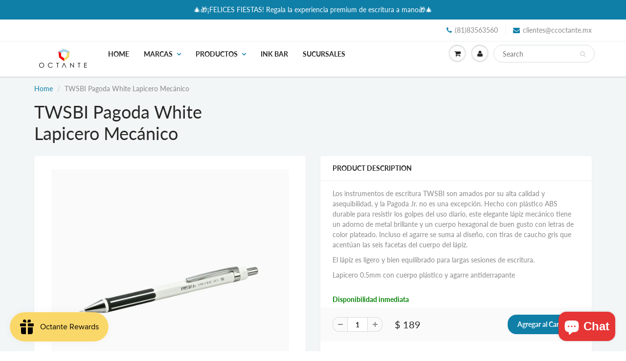

--- FILE ---
content_type: text/html; charset=utf-8
request_url: https://octante.mx/en/products/twsbi-pagoda-white-lapicero-mecanico
body_size: 36252
content:
<!doctype html>
<html lang="en" class="noIE">
  <head>

    <!-- Basic page needs ================================================== -->
    <meta charset="utf-8">
    <meta name="viewport" content="width=device-width, initial-scale=1, maximum-scale=1">

    <!-- Title and description ================================================== -->
    <title>
      TWSBI Pagoda White Lapicero Mecánico &ndash; Octante
    </title>

    
    <meta name="description" content="Los instrumentos de escritura TWSBI son amados por su alta calidad y asequibilidad, y la Pagoda Jr. no es una excepción. Hecho con plástico ABS durable para resistir los golpes del uso diario, este elegante lápiz mecánico tiene un adorno de metal brillante y un cuerpo hexagonal de buen gusto con letras de color platead">
    

    <!-- Helpers ================================================== -->
     <meta property="og:url" content="https://octante.mx/en/products/twsbi-pagoda-white-lapicero-mecanico">
 <meta property="og:site_name" content="Octante">

  <meta property="og:type" content="product">
  <meta property="og:title" content="TWSBI Pagoda White Lapicero Mecánico">
  
  <meta property="og:image" content="http://octante.mx/cdn/shop/products/pagodawhitef_1024x1024_8e745454-1812-443b-8f49-c079c37f2130_800x.png?v=1571304286">
  <meta property="og:image:secure_url" content="https://octante.mx/cdn/shop/products/pagodawhitef_1024x1024_8e745454-1812-443b-8f49-c079c37f2130_800x.png?v=1571304286">
  
  <meta property="og:price:amount" content="189">
  <meta property="og:price:currency" content="MXN">


	
  		<meta property="og:description" content="Los instrumentos de escritura TWSBI son amados por su alta calidad y asequibilidad, y la Pagoda Jr. no es una excepción. Hecho con plástico ABS durable para resistir los golpes del uso diario, este elegante lápiz mecánico tiene un adorno de metal brillante y un cuerpo hexagonal de buen gusto con letras de color platead">
	

 




<meta name="twitter:card" content="summary">

  <meta name="twitter:title" content="TWSBI Pagoda White Lapicero Mecánico">
  <meta name="twitter:description" content="Los instrumentos de escritura TWSBI son amados por su alta calidad y asequibilidad, y la Pagoda Jr. no es una excepción. Hecho con plástico ABS durable para resistir los golpes del uso diario, este elegante lápiz mecánico tiene un adorno de metal brillante y un cuerpo hexagonal de buen gusto con letras de color plateado. Incluso el agarre se suma al diseño, con tiras de caucho gris que acentúan las seis facetas del cuerpo del lápiz.
El lápiz es ligero y bien equilibrado para largas sesiones de escritura. 

Lapicero 0.5mm con cuerpo plástico y agarre antiderrapante">
  <meta name="twitter:image" content="https://octante.mx/cdn/shop/products/pagodawhitef_1024x1024_8e745454-1812-443b-8f49-c079c37f2130_800x.png?v=1571304286">
  <meta name="twitter:image:width" content="240">
  <meta name="twitter:image:height" content="240">

    <link rel="canonical" href="https://octante.mx/en/products/twsbi-pagoda-white-lapicero-mecanico">
    <meta name="viewport" content="width=device-width,initial-scale=1">
    <meta name="theme-color" content="#107fa8">

    
    <link rel="shortcut icon" href="//octante.mx/cdn/shop/t/19/assets/favicon.png?v=8118660896781347881575481450" type="image/png" />
    
    <link href="//octante.mx/cdn/shop/t/19/assets/apps.css?v=167078766235922104241546202654" rel="stylesheet" type="text/css" media="all" />
    <link href="//octante.mx/cdn/shop/t/19/assets/style.css?v=33226831005592141001763052587" rel="stylesheet" type="text/css" media="all" />
    <link href="//octante.mx/cdn/shop/t/19/assets/flexslider.css?v=159777974953499605701546202654" rel="stylesheet" type="text/css" media="all" />
    <link href="//octante.mx/cdn/shop/t/19/assets/flexslider-product.css?v=84982981531326301991546202654" rel="stylesheet" type="text/css" media="all" />

    
    
    <!-- Header hook for plugins ================================================== -->
    <script>window.performance && window.performance.mark && window.performance.mark('shopify.content_for_header.start');</script><meta name="google-site-verification" content="ly-AeH1YmC_jtVUaKuhyH5mNeWHqHlbwpNqtRfLJe14">
<meta id="shopify-digital-wallet" name="shopify-digital-wallet" content="/10513728/digital_wallets/dialog">
<meta name="shopify-checkout-api-token" content="ce80556702870aeff500e78b964c1416">
<meta id="in-context-paypal-metadata" data-shop-id="10513728" data-venmo-supported="false" data-environment="production" data-locale="en_US" data-paypal-v4="true" data-currency="MXN">
<link rel="alternate" hreflang="x-default" href="https://octante.mx/products/twsbi-pagoda-white-lapicero-mecanico">
<link rel="alternate" hreflang="es" href="https://octante.mx/products/twsbi-pagoda-white-lapicero-mecanico">
<link rel="alternate" hreflang="en" href="https://octante.mx/en/products/twsbi-pagoda-white-lapicero-mecanico">
<link rel="alternate" type="application/json+oembed" href="https://octante.mx/en/products/twsbi-pagoda-white-lapicero-mecanico.oembed">
<script async="async" src="/checkouts/internal/preloads.js?locale=en-MX"></script>
<script id="shopify-features" type="application/json">{"accessToken":"ce80556702870aeff500e78b964c1416","betas":["rich-media-storefront-analytics"],"domain":"octante.mx","predictiveSearch":true,"shopId":10513728,"locale":"en"}</script>
<script>var Shopify = Shopify || {};
Shopify.shop = "octante.myshopify.com";
Shopify.locale = "en";
Shopify.currency = {"active":"MXN","rate":"1.0"};
Shopify.country = "MX";
Shopify.theme = {"name":"ShowTime","id":37358436442,"schema_name":"ShowTime","schema_version":"6.1.1","theme_store_id":687,"role":"main"};
Shopify.theme.handle = "null";
Shopify.theme.style = {"id":null,"handle":null};
Shopify.cdnHost = "octante.mx/cdn";
Shopify.routes = Shopify.routes || {};
Shopify.routes.root = "/en/";</script>
<script type="module">!function(o){(o.Shopify=o.Shopify||{}).modules=!0}(window);</script>
<script>!function(o){function n(){var o=[];function n(){o.push(Array.prototype.slice.apply(arguments))}return n.q=o,n}var t=o.Shopify=o.Shopify||{};t.loadFeatures=n(),t.autoloadFeatures=n()}(window);</script>
<script id="shop-js-analytics" type="application/json">{"pageType":"product"}</script>
<script defer="defer" async type="module" src="//octante.mx/cdn/shopifycloud/shop-js/modules/v2/client.init-shop-cart-sync_BT-GjEfc.en.esm.js"></script>
<script defer="defer" async type="module" src="//octante.mx/cdn/shopifycloud/shop-js/modules/v2/chunk.common_D58fp_Oc.esm.js"></script>
<script defer="defer" async type="module" src="//octante.mx/cdn/shopifycloud/shop-js/modules/v2/chunk.modal_xMitdFEc.esm.js"></script>
<script type="module">
  await import("//octante.mx/cdn/shopifycloud/shop-js/modules/v2/client.init-shop-cart-sync_BT-GjEfc.en.esm.js");
await import("//octante.mx/cdn/shopifycloud/shop-js/modules/v2/chunk.common_D58fp_Oc.esm.js");
await import("//octante.mx/cdn/shopifycloud/shop-js/modules/v2/chunk.modal_xMitdFEc.esm.js");

  window.Shopify.SignInWithShop?.initShopCartSync?.({"fedCMEnabled":true,"windoidEnabled":true});

</script>
<script>(function() {
  var isLoaded = false;
  function asyncLoad() {
    if (isLoaded) return;
    isLoaded = true;
    var urls = ["https:\/\/motivate.shopapps.site\/motivator.php?shop=octante.myshopify.com","https:\/\/app.facturama.mx\/Scripts\/source\/shopify\/loadScript.js?shop=octante.myshopify.com","https:\/\/app.facturama.mx\/Scripts\/source\/shopify\/dataClient.js?shop=octante.myshopify.com","https:\/\/js.smile.io\/v1\/smile-shopify.js?shop=octante.myshopify.com"];
    for (var i = 0; i < urls.length; i++) {
      var s = document.createElement('script');
      s.type = 'text/javascript';
      s.async = true;
      s.src = urls[i];
      var x = document.getElementsByTagName('script')[0];
      x.parentNode.insertBefore(s, x);
    }
  };
  if(window.attachEvent) {
    window.attachEvent('onload', asyncLoad);
  } else {
    window.addEventListener('load', asyncLoad, false);
  }
})();</script>
<script id="__st">var __st={"a":10513728,"offset":-21600,"reqid":"016b986d-69fd-4b3d-b09a-0fe23f7dcc15-1769126859","pageurl":"octante.mx\/en\/products\/twsbi-pagoda-white-lapicero-mecanico","u":"c5b2d802f497","p":"product","rtyp":"product","rid":1569735016538};</script>
<script>window.ShopifyPaypalV4VisibilityTracking = true;</script>
<script id="captcha-bootstrap">!function(){'use strict';const t='contact',e='account',n='new_comment',o=[[t,t],['blogs',n],['comments',n],[t,'customer']],c=[[e,'customer_login'],[e,'guest_login'],[e,'recover_customer_password'],[e,'create_customer']],r=t=>t.map((([t,e])=>`form[action*='/${t}']:not([data-nocaptcha='true']) input[name='form_type'][value='${e}']`)).join(','),a=t=>()=>t?[...document.querySelectorAll(t)].map((t=>t.form)):[];function s(){const t=[...o],e=r(t);return a(e)}const i='password',u='form_key',d=['recaptcha-v3-token','g-recaptcha-response','h-captcha-response',i],f=()=>{try{return window.sessionStorage}catch{return}},m='__shopify_v',_=t=>t.elements[u];function p(t,e,n=!1){try{const o=window.sessionStorage,c=JSON.parse(o.getItem(e)),{data:r}=function(t){const{data:e,action:n}=t;return t[m]||n?{data:e,action:n}:{data:t,action:n}}(c);for(const[e,n]of Object.entries(r))t.elements[e]&&(t.elements[e].value=n);n&&o.removeItem(e)}catch(o){console.error('form repopulation failed',{error:o})}}const l='form_type',E='cptcha';function T(t){t.dataset[E]=!0}const w=window,h=w.document,L='Shopify',v='ce_forms',y='captcha';let A=!1;((t,e)=>{const n=(g='f06e6c50-85a8-45c8-87d0-21a2b65856fe',I='https://cdn.shopify.com/shopifycloud/storefront-forms-hcaptcha/ce_storefront_forms_captcha_hcaptcha.v1.5.2.iife.js',D={infoText:'Protected by hCaptcha',privacyText:'Privacy',termsText:'Terms'},(t,e,n)=>{const o=w[L][v],c=o.bindForm;if(c)return c(t,g,e,D).then(n);var r;o.q.push([[t,g,e,D],n]),r=I,A||(h.body.append(Object.assign(h.createElement('script'),{id:'captcha-provider',async:!0,src:r})),A=!0)});var g,I,D;w[L]=w[L]||{},w[L][v]=w[L][v]||{},w[L][v].q=[],w[L][y]=w[L][y]||{},w[L][y].protect=function(t,e){n(t,void 0,e),T(t)},Object.freeze(w[L][y]),function(t,e,n,w,h,L){const[v,y,A,g]=function(t,e,n){const i=e?o:[],u=t?c:[],d=[...i,...u],f=r(d),m=r(i),_=r(d.filter((([t,e])=>n.includes(e))));return[a(f),a(m),a(_),s()]}(w,h,L),I=t=>{const e=t.target;return e instanceof HTMLFormElement?e:e&&e.form},D=t=>v().includes(t);t.addEventListener('submit',(t=>{const e=I(t);if(!e)return;const n=D(e)&&!e.dataset.hcaptchaBound&&!e.dataset.recaptchaBound,o=_(e),c=g().includes(e)&&(!o||!o.value);(n||c)&&t.preventDefault(),c&&!n&&(function(t){try{if(!f())return;!function(t){const e=f();if(!e)return;const n=_(t);if(!n)return;const o=n.value;o&&e.removeItem(o)}(t);const e=Array.from(Array(32),(()=>Math.random().toString(36)[2])).join('');!function(t,e){_(t)||t.append(Object.assign(document.createElement('input'),{type:'hidden',name:u})),t.elements[u].value=e}(t,e),function(t,e){const n=f();if(!n)return;const o=[...t.querySelectorAll(`input[type='${i}']`)].map((({name:t})=>t)),c=[...d,...o],r={};for(const[a,s]of new FormData(t).entries())c.includes(a)||(r[a]=s);n.setItem(e,JSON.stringify({[m]:1,action:t.action,data:r}))}(t,e)}catch(e){console.error('failed to persist form',e)}}(e),e.submit())}));const S=(t,e)=>{t&&!t.dataset[E]&&(n(t,e.some((e=>e===t))),T(t))};for(const o of['focusin','change'])t.addEventListener(o,(t=>{const e=I(t);D(e)&&S(e,y())}));const B=e.get('form_key'),M=e.get(l),P=B&&M;t.addEventListener('DOMContentLoaded',(()=>{const t=y();if(P)for(const e of t)e.elements[l].value===M&&p(e,B);[...new Set([...A(),...v().filter((t=>'true'===t.dataset.shopifyCaptcha))])].forEach((e=>S(e,t)))}))}(h,new URLSearchParams(w.location.search),n,t,e,['guest_login'])})(!0,!0)}();</script>
<script integrity="sha256-4kQ18oKyAcykRKYeNunJcIwy7WH5gtpwJnB7kiuLZ1E=" data-source-attribution="shopify.loadfeatures" defer="defer" src="//octante.mx/cdn/shopifycloud/storefront/assets/storefront/load_feature-a0a9edcb.js" crossorigin="anonymous"></script>
<script data-source-attribution="shopify.dynamic_checkout.dynamic.init">var Shopify=Shopify||{};Shopify.PaymentButton=Shopify.PaymentButton||{isStorefrontPortableWallets:!0,init:function(){window.Shopify.PaymentButton.init=function(){};var t=document.createElement("script");t.src="https://octante.mx/cdn/shopifycloud/portable-wallets/latest/portable-wallets.en.js",t.type="module",document.head.appendChild(t)}};
</script>
<script data-source-attribution="shopify.dynamic_checkout.buyer_consent">
  function portableWalletsHideBuyerConsent(e){var t=document.getElementById("shopify-buyer-consent"),n=document.getElementById("shopify-subscription-policy-button");t&&n&&(t.classList.add("hidden"),t.setAttribute("aria-hidden","true"),n.removeEventListener("click",e))}function portableWalletsShowBuyerConsent(e){var t=document.getElementById("shopify-buyer-consent"),n=document.getElementById("shopify-subscription-policy-button");t&&n&&(t.classList.remove("hidden"),t.removeAttribute("aria-hidden"),n.addEventListener("click",e))}window.Shopify?.PaymentButton&&(window.Shopify.PaymentButton.hideBuyerConsent=portableWalletsHideBuyerConsent,window.Shopify.PaymentButton.showBuyerConsent=portableWalletsShowBuyerConsent);
</script>
<script data-source-attribution="shopify.dynamic_checkout.cart.bootstrap">document.addEventListener("DOMContentLoaded",(function(){function t(){return document.querySelector("shopify-accelerated-checkout-cart, shopify-accelerated-checkout")}if(t())Shopify.PaymentButton.init();else{new MutationObserver((function(e,n){t()&&(Shopify.PaymentButton.init(),n.disconnect())})).observe(document.body,{childList:!0,subtree:!0})}}));
</script>
<link id="shopify-accelerated-checkout-styles" rel="stylesheet" media="screen" href="https://octante.mx/cdn/shopifycloud/portable-wallets/latest/accelerated-checkout-backwards-compat.css" crossorigin="anonymous">
<style id="shopify-accelerated-checkout-cart">
        #shopify-buyer-consent {
  margin-top: 1em;
  display: inline-block;
  width: 100%;
}

#shopify-buyer-consent.hidden {
  display: none;
}

#shopify-subscription-policy-button {
  background: none;
  border: none;
  padding: 0;
  text-decoration: underline;
  font-size: inherit;
  cursor: pointer;
}

#shopify-subscription-policy-button::before {
  box-shadow: none;
}

      </style>

<script>window.performance && window.performance.mark && window.performance.mark('shopify.content_for_header.end');</script>

    <!--[if lt IE 9]>
    <script src="//html5shiv.googlecode.com/svn/trunk/html5.js" type="text/javascript"></script>
    <![endif]-->

    

    <script src="//octante.mx/cdn/shop/t/19/assets/jquery.js?v=105778841822381192391546202645" type="text/javascript"></script>
    
    <script src="//octante.mx/cdn/shop/t/19/assets/lazysizes.js?v=68441465964607740661546202645" async="async"></script>
    
    
    <!-- Theme Global App JS ================================================== -->
    <script>
      var app = app || {
        data:{
          template:"product",
          money_format: "\u003cspan class=transcy-money\u003e$ {{amount_no_decimals}}\u003c\/span\u003e"
        }
      }
  
    </script>
    <noscript>
  <style>
    .article_img_block > figure > img:nth-child(2), 
    .catalog_c .collection-box > img:nth-child(2),
    .gallery_container  .box > figure > img:nth-child(2),
    .image_with_text_container .box > figure > img:nth-child(2),
    .collection-list-row .box_1 > a > img:nth-child(2),
    .featured-products .product-image > a > img:nth-child(2){
      display: none !important
    }
  </style>
</noscript>
  <!-- BEGIN app block: shopify://apps/judge-me-reviews/blocks/judgeme_core/61ccd3b1-a9f2-4160-9fe9-4fec8413e5d8 --><!-- Start of Judge.me Core -->






<link rel="dns-prefetch" href="https://cdnwidget.judge.me">
<link rel="dns-prefetch" href="https://cdn.judge.me">
<link rel="dns-prefetch" href="https://cdn1.judge.me">
<link rel="dns-prefetch" href="https://api.judge.me">

<script data-cfasync='false' class='jdgm-settings-script'>window.jdgmSettings={"pagination":5,"disable_web_reviews":false,"badge_no_review_text":"No reviews","badge_n_reviews_text":"{{ n }} review/reviews","hide_badge_preview_if_no_reviews":false,"badge_hide_text":false,"enforce_center_preview_badge":false,"widget_title":"Customer Reviews","widget_open_form_text":"Write a review","widget_close_form_text":"Cancel review","widget_refresh_page_text":"Refresh page","widget_summary_text":"Based on {{ number_of_reviews }} review/reviews","widget_no_review_text":"Be the first to write a review","widget_name_field_text":"Display name","widget_verified_name_field_text":"Verified Name (public)","widget_name_placeholder_text":"Display name","widget_required_field_error_text":"This field is required.","widget_email_field_text":"Email address","widget_verified_email_field_text":"Verified Email (private, can not be edited)","widget_email_placeholder_text":"Your email address","widget_email_field_error_text":"Please enter a valid email address.","widget_rating_field_text":"Rating","widget_review_title_field_text":"Review Title","widget_review_title_placeholder_text":"Give your review a title","widget_review_body_field_text":"Review content","widget_review_body_placeholder_text":"Start writing here...","widget_pictures_field_text":"Picture/Video (optional)","widget_submit_review_text":"Submit Review","widget_submit_verified_review_text":"Submit Verified Review","widget_submit_success_msg_with_auto_publish":"Thank you! Please refresh the page in a few moments to see your review. You can remove or edit your review by logging into \u003ca href='https://judge.me/login' target='_blank' rel='nofollow noopener'\u003eJudge.me\u003c/a\u003e","widget_submit_success_msg_no_auto_publish":"Thank you! Your review will be published as soon as it is approved by the shop admin. You can remove or edit your review by logging into \u003ca href='https://judge.me/login' target='_blank' rel='nofollow noopener'\u003eJudge.me\u003c/a\u003e","widget_show_default_reviews_out_of_total_text":"Showing {{ n_reviews_shown }} out of {{ n_reviews }} reviews.","widget_show_all_link_text":"Show all","widget_show_less_link_text":"Show less","widget_author_said_text":"{{ reviewer_name }} said:","widget_days_text":"{{ n }} days ago","widget_weeks_text":"{{ n }} week/weeks ago","widget_months_text":"{{ n }} month/months ago","widget_years_text":"{{ n }} year/years ago","widget_yesterday_text":"Yesterday","widget_today_text":"Today","widget_replied_text":"\u003e\u003e {{ shop_name }} replied:","widget_read_more_text":"Read more","widget_reviewer_name_as_initial":"","widget_rating_filter_color":"#fbcd0a","widget_rating_filter_see_all_text":"See all reviews","widget_sorting_most_recent_text":"Most Recent","widget_sorting_highest_rating_text":"Highest Rating","widget_sorting_lowest_rating_text":"Lowest Rating","widget_sorting_with_pictures_text":"Only Pictures","widget_sorting_most_helpful_text":"Most Helpful","widget_open_question_form_text":"Ask a question","widget_reviews_subtab_text":"Reviews","widget_questions_subtab_text":"Questions","widget_question_label_text":"Question","widget_answer_label_text":"Answer","widget_question_placeholder_text":"Write your question here","widget_submit_question_text":"Submit Question","widget_question_submit_success_text":"Thank you for your question! We will notify you once it gets answered.","verified_badge_text":"Verified","verified_badge_bg_color":"","verified_badge_text_color":"","verified_badge_placement":"left-of-reviewer-name","widget_review_max_height":"","widget_hide_border":false,"widget_social_share":false,"widget_thumb":false,"widget_review_location_show":false,"widget_location_format":"","all_reviews_include_out_of_store_products":true,"all_reviews_out_of_store_text":"(out of store)","all_reviews_pagination":100,"all_reviews_product_name_prefix_text":"about","enable_review_pictures":true,"enable_question_anwser":false,"widget_theme":"default","review_date_format":"mm/dd/yyyy","default_sort_method":"most-recent","widget_product_reviews_subtab_text":"Product Reviews","widget_shop_reviews_subtab_text":"Shop Reviews","widget_other_products_reviews_text":"Reviews for other products","widget_store_reviews_subtab_text":"Store reviews","widget_no_store_reviews_text":"This store hasn't received any reviews yet","widget_web_restriction_product_reviews_text":"This product hasn't received any reviews yet","widget_no_items_text":"No items found","widget_show_more_text":"Show more","widget_write_a_store_review_text":"Write a Store Review","widget_other_languages_heading":"Reviews in Other Languages","widget_translate_review_text":"Translate review to {{ language }}","widget_translating_review_text":"Translating...","widget_show_original_translation_text":"Show original ({{ language }})","widget_translate_review_failed_text":"Review couldn't be translated.","widget_translate_review_retry_text":"Retry","widget_translate_review_try_again_later_text":"Try again later","show_product_url_for_grouped_product":false,"widget_sorting_pictures_first_text":"Pictures First","show_pictures_on_all_rev_page_mobile":false,"show_pictures_on_all_rev_page_desktop":false,"floating_tab_hide_mobile_install_preference":false,"floating_tab_button_name":"★ Reviews","floating_tab_title":"Let customers speak for us","floating_tab_button_color":"","floating_tab_button_background_color":"","floating_tab_url":"","floating_tab_url_enabled":false,"floating_tab_tab_style":"text","all_reviews_text_badge_text":"Customers rate us {{ shop.metafields.judgeme.all_reviews_rating | round: 1 }}/5 based on {{ shop.metafields.judgeme.all_reviews_count }} reviews.","all_reviews_text_badge_text_branded_style":"{{ shop.metafields.judgeme.all_reviews_rating | round: 1 }} out of 5 stars based on {{ shop.metafields.judgeme.all_reviews_count }} reviews","is_all_reviews_text_badge_a_link":false,"show_stars_for_all_reviews_text_badge":false,"all_reviews_text_badge_url":"","all_reviews_text_style":"branded","all_reviews_text_color_style":"judgeme_brand_color","all_reviews_text_color":"#108474","all_reviews_text_show_jm_brand":false,"featured_carousel_show_header":true,"featured_carousel_title":"Let customers speak for us","testimonials_carousel_title":"Customers are saying","videos_carousel_title":"Real customer stories","cards_carousel_title":"Customers are saying","featured_carousel_count_text":"from {{ n }} reviews","featured_carousel_add_link_to_all_reviews_page":false,"featured_carousel_url":"","featured_carousel_show_images":true,"featured_carousel_autoslide_interval":5,"featured_carousel_arrows_on_the_sides":false,"featured_carousel_height":250,"featured_carousel_width":80,"featured_carousel_image_size":0,"featured_carousel_image_height":250,"featured_carousel_arrow_color":"#eeeeee","verified_count_badge_style":"branded","verified_count_badge_orientation":"horizontal","verified_count_badge_color_style":"judgeme_brand_color","verified_count_badge_color":"#108474","is_verified_count_badge_a_link":false,"verified_count_badge_url":"","verified_count_badge_show_jm_brand":true,"widget_rating_preset_default":5,"widget_first_sub_tab":"product-reviews","widget_show_histogram":true,"widget_histogram_use_custom_color":false,"widget_pagination_use_custom_color":false,"widget_star_use_custom_color":false,"widget_verified_badge_use_custom_color":false,"widget_write_review_use_custom_color":false,"picture_reminder_submit_button":"Upload Pictures","enable_review_videos":false,"mute_video_by_default":false,"widget_sorting_videos_first_text":"Videos First","widget_review_pending_text":"Pending","featured_carousel_items_for_large_screen":3,"social_share_options_order":"Facebook,Twitter","remove_microdata_snippet":false,"disable_json_ld":false,"enable_json_ld_products":false,"preview_badge_show_question_text":false,"preview_badge_no_question_text":"No questions","preview_badge_n_question_text":"{{ number_of_questions }} question/questions","qa_badge_show_icon":false,"qa_badge_position":"same-row","remove_judgeme_branding":false,"widget_add_search_bar":false,"widget_search_bar_placeholder":"Search","widget_sorting_verified_only_text":"Verified only","featured_carousel_theme":"aligned","featured_carousel_show_rating":true,"featured_carousel_show_title":true,"featured_carousel_show_body":true,"featured_carousel_show_date":false,"featured_carousel_show_reviewer":true,"featured_carousel_show_product":false,"featured_carousel_header_background_color":"#108474","featured_carousel_header_text_color":"#ffffff","featured_carousel_name_product_separator":"reviewed","featured_carousel_full_star_background":"#FFE600","featured_carousel_empty_star_background":"#dadada","featured_carousel_vertical_theme_background":"#f9fafb","featured_carousel_verified_badge_enable":true,"featured_carousel_verified_badge_color":"#108474","featured_carousel_border_style":"round","featured_carousel_review_line_length_limit":3,"featured_carousel_more_reviews_button_text":"Read more reviews","featured_carousel_view_product_button_text":"View product","all_reviews_page_load_reviews_on":"scroll","all_reviews_page_load_more_text":"Load More Reviews","disable_fb_tab_reviews":false,"enable_ajax_cdn_cache":false,"widget_advanced_speed_features":5,"widget_public_name_text":"displayed publicly like","default_reviewer_name":"John Smith","default_reviewer_name_has_non_latin":true,"widget_reviewer_anonymous":"Anonymous","medals_widget_title":"Judge.me Review Medals","medals_widget_background_color":"#f9fafb","medals_widget_position":"footer_all_pages","medals_widget_border_color":"#f9fafb","medals_widget_verified_text_position":"left","medals_widget_use_monochromatic_version":false,"medals_widget_elements_color":"#108474","show_reviewer_avatar":true,"widget_invalid_yt_video_url_error_text":"Not a YouTube video URL","widget_max_length_field_error_text":"Please enter no more than {0} characters.","widget_show_country_flag":false,"widget_show_collected_via_shop_app":true,"widget_verified_by_shop_badge_style":"light","widget_verified_by_shop_text":"Verified by Shop","widget_show_photo_gallery":false,"widget_load_with_code_splitting":true,"widget_ugc_install_preference":false,"widget_ugc_title":"Made by us, Shared by you","widget_ugc_subtitle":"Tag us to see your picture featured in our page","widget_ugc_arrows_color":"#ffffff","widget_ugc_primary_button_text":"Buy Now","widget_ugc_primary_button_background_color":"#108474","widget_ugc_primary_button_text_color":"#ffffff","widget_ugc_primary_button_border_width":"0","widget_ugc_primary_button_border_style":"none","widget_ugc_primary_button_border_color":"#108474","widget_ugc_primary_button_border_radius":"25","widget_ugc_secondary_button_text":"Load More","widget_ugc_secondary_button_background_color":"#ffffff","widget_ugc_secondary_button_text_color":"#108474","widget_ugc_secondary_button_border_width":"2","widget_ugc_secondary_button_border_style":"solid","widget_ugc_secondary_button_border_color":"#108474","widget_ugc_secondary_button_border_radius":"25","widget_ugc_reviews_button_text":"View Reviews","widget_ugc_reviews_button_background_color":"#ffffff","widget_ugc_reviews_button_text_color":"#108474","widget_ugc_reviews_button_border_width":"2","widget_ugc_reviews_button_border_style":"solid","widget_ugc_reviews_button_border_color":"#108474","widget_ugc_reviews_button_border_radius":"25","widget_ugc_reviews_button_link_to":"judgeme-reviews-page","widget_ugc_show_post_date":true,"widget_ugc_max_width":"800","widget_rating_metafield_value_type":true,"widget_primary_color":"#FFD000","widget_enable_secondary_color":false,"widget_secondary_color":"#edf5f5","widget_summary_average_rating_text":"{{ average_rating }} out of 5","widget_media_grid_title":"Customer photos \u0026 videos","widget_media_grid_see_more_text":"See more","widget_round_style":false,"widget_show_product_medals":true,"widget_verified_by_judgeme_text":"Verified by Judge.me","widget_show_store_medals":true,"widget_verified_by_judgeme_text_in_store_medals":"Verified by Judge.me","widget_media_field_exceed_quantity_message":"Sorry, we can only accept {{ max_media }} for one review.","widget_media_field_exceed_limit_message":"{{ file_name }} is too large, please select a {{ media_type }} less than {{ size_limit }}MB.","widget_review_submitted_text":"Review Submitted!","widget_question_submitted_text":"Question Submitted!","widget_close_form_text_question":"Cancel","widget_write_your_answer_here_text":"Write your answer here","widget_enabled_branded_link":true,"widget_show_collected_by_judgeme":false,"widget_reviewer_name_color":"","widget_write_review_text_color":"","widget_write_review_bg_color":"","widget_collected_by_judgeme_text":"collected by Judge.me","widget_pagination_type":"standard","widget_load_more_text":"Load More","widget_load_more_color":"#108474","widget_full_review_text":"Full Review","widget_read_more_reviews_text":"Read More Reviews","widget_read_questions_text":"Read Questions","widget_questions_and_answers_text":"Questions \u0026 Answers","widget_verified_by_text":"Verified by","widget_verified_text":"Verified","widget_number_of_reviews_text":"{{ number_of_reviews }} reviews","widget_back_button_text":"Back","widget_next_button_text":"Next","widget_custom_forms_filter_button":"Filters","custom_forms_style":"horizontal","widget_show_review_information":false,"how_reviews_are_collected":"How reviews are collected?","widget_show_review_keywords":false,"widget_gdpr_statement":"How we use your data: We'll only contact you about the review you left, and only if necessary. By submitting your review, you agree to Judge.me's \u003ca href='https://judge.me/terms' target='_blank' rel='nofollow noopener'\u003eterms\u003c/a\u003e, \u003ca href='https://judge.me/privacy' target='_blank' rel='nofollow noopener'\u003eprivacy\u003c/a\u003e and \u003ca href='https://judge.me/content-policy' target='_blank' rel='nofollow noopener'\u003econtent\u003c/a\u003e policies.","widget_multilingual_sorting_enabled":false,"widget_translate_review_content_enabled":false,"widget_translate_review_content_method":"manual","popup_widget_review_selection":"automatically_with_pictures","popup_widget_round_border_style":true,"popup_widget_show_title":true,"popup_widget_show_body":true,"popup_widget_show_reviewer":false,"popup_widget_show_product":true,"popup_widget_show_pictures":true,"popup_widget_use_review_picture":true,"popup_widget_show_on_home_page":true,"popup_widget_show_on_product_page":true,"popup_widget_show_on_collection_page":true,"popup_widget_show_on_cart_page":true,"popup_widget_position":"bottom_left","popup_widget_first_review_delay":5,"popup_widget_duration":5,"popup_widget_interval":5,"popup_widget_review_count":5,"popup_widget_hide_on_mobile":true,"review_snippet_widget_round_border_style":true,"review_snippet_widget_card_color":"#FFFFFF","review_snippet_widget_slider_arrows_background_color":"#FFFFFF","review_snippet_widget_slider_arrows_color":"#000000","review_snippet_widget_star_color":"#108474","show_product_variant":false,"all_reviews_product_variant_label_text":"Variant: ","widget_show_verified_branding":true,"widget_ai_summary_title":"Customers say","widget_ai_summary_disclaimer":"AI-powered review summary based on recent customer reviews","widget_show_ai_summary":false,"widget_show_ai_summary_bg":false,"widget_show_review_title_input":false,"redirect_reviewers_invited_via_email":"external_form","request_store_review_after_product_review":true,"request_review_other_products_in_order":false,"review_form_color_scheme":"default","review_form_corner_style":"square","review_form_star_color":{},"review_form_text_color":"#333333","review_form_background_color":"#ffffff","review_form_field_background_color":"#fafafa","review_form_button_color":{},"review_form_button_text_color":"#ffffff","review_form_modal_overlay_color":"#000000","review_content_screen_title_text":"How would you rate this product?","review_content_introduction_text":"We would love it if you would share a bit about your experience.","store_review_form_title_text":"How would you rate this store?","store_review_form_introduction_text":"We would love it if you would share a bit about your experience.","show_review_guidance_text":true,"one_star_review_guidance_text":"Poor","five_star_review_guidance_text":"Great","customer_information_screen_title_text":"About you","customer_information_introduction_text":"Please tell us more about you.","custom_questions_screen_title_text":"Your experience in more detail","custom_questions_introduction_text":"Here are a few questions to help us understand more about your experience.","review_submitted_screen_title_text":"Thanks for your review!","review_submitted_screen_thank_you_text":"We are processing it and it will appear on the store soon.","review_submitted_screen_email_verification_text":"Please confirm your email by clicking the link we just sent you. This helps us keep reviews authentic.","review_submitted_request_store_review_text":"Would you like to share your experience of shopping with us?","review_submitted_review_other_products_text":"Would you like to review these products?","store_review_screen_title_text":"Would you like to share your experience of shopping with us?","store_review_introduction_text":"We value your feedback and use it to improve. Please share any thoughts or suggestions you have.","reviewer_media_screen_title_picture_text":"Share a picture","reviewer_media_introduction_picture_text":"Upload a photo to support your review.","reviewer_media_screen_title_video_text":"Share a video","reviewer_media_introduction_video_text":"Upload a video to support your review.","reviewer_media_screen_title_picture_or_video_text":"Share a picture or video","reviewer_media_introduction_picture_or_video_text":"Upload a photo or video to support your review.","reviewer_media_youtube_url_text":"Paste your Youtube URL here","advanced_settings_next_step_button_text":"Next","advanced_settings_close_review_button_text":"Close","modal_write_review_flow":true,"write_review_flow_required_text":"Required","write_review_flow_privacy_message_text":"We respect your privacy.","write_review_flow_anonymous_text":"Post review as anonymous","write_review_flow_visibility_text":"This won't be visible to other customers.","write_review_flow_multiple_selection_help_text":"Select as many as you like","write_review_flow_single_selection_help_text":"Select one option","write_review_flow_required_field_error_text":"This field is required","write_review_flow_invalid_email_error_text":"Please enter a valid email address","write_review_flow_max_length_error_text":"Max. {{ max_length }} characters.","write_review_flow_media_upload_text":"\u003cb\u003eClick to upload\u003c/b\u003e or drag and drop","write_review_flow_gdpr_statement":"We'll only contact you about your review if necessary. By submitting your review, you agree to our \u003ca href='https://judge.me/terms' target='_blank' rel='nofollow noopener'\u003eterms and conditions\u003c/a\u003e and \u003ca href='https://judge.me/privacy' target='_blank' rel='nofollow noopener'\u003eprivacy policy\u003c/a\u003e.","rating_only_reviews_enabled":false,"show_negative_reviews_help_screen":false,"new_review_flow_help_screen_rating_threshold":3,"negative_review_resolution_screen_title_text":"Tell us more","negative_review_resolution_text":"Your experience matters to us. If there were issues with your purchase, we're here to help. Feel free to reach out to us, we'd love the opportunity to make things right.","negative_review_resolution_button_text":"Contact us","negative_review_resolution_proceed_with_review_text":"Leave a review","negative_review_resolution_subject":"Issue with purchase from {{ shop_name }}.{{ order_name }}","preview_badge_collection_page_install_status":false,"widget_review_custom_css":"","preview_badge_custom_css":"","preview_badge_stars_count":"5-stars","featured_carousel_custom_css":"","floating_tab_custom_css":"","all_reviews_widget_custom_css":"","medals_widget_custom_css":"","verified_badge_custom_css":"","all_reviews_text_custom_css":"","transparency_badges_collected_via_store_invite":false,"transparency_badges_from_another_provider":false,"transparency_badges_collected_from_store_visitor":false,"transparency_badges_collected_by_verified_review_provider":false,"transparency_badges_earned_reward":false,"transparency_badges_collected_via_store_invite_text":"Review collected via store invitation","transparency_badges_from_another_provider_text":"Review collected from another provider","transparency_badges_collected_from_store_visitor_text":"Review collected from a store visitor","transparency_badges_written_in_google_text":"Review written in Google","transparency_badges_written_in_etsy_text":"Review written in Etsy","transparency_badges_written_in_shop_app_text":"Review written in Shop App","transparency_badges_earned_reward_text":"Review earned a reward for future purchase","product_review_widget_per_page":10,"widget_store_review_label_text":"Review about the store","checkout_comment_extension_title_on_product_page":"Customer Comments","checkout_comment_extension_num_latest_comment_show":5,"checkout_comment_extension_format":"name_and_timestamp","checkout_comment_customer_name":"last_initial","checkout_comment_comment_notification":true,"preview_badge_collection_page_install_preference":false,"preview_badge_home_page_install_preference":false,"preview_badge_product_page_install_preference":false,"review_widget_install_preference":"","review_carousel_install_preference":false,"floating_reviews_tab_install_preference":"none","verified_reviews_count_badge_install_preference":false,"all_reviews_text_install_preference":false,"review_widget_best_location":false,"judgeme_medals_install_preference":false,"review_widget_revamp_enabled":false,"review_widget_qna_enabled":false,"review_widget_header_theme":"minimal","review_widget_widget_title_enabled":true,"review_widget_header_text_size":"medium","review_widget_header_text_weight":"regular","review_widget_average_rating_style":"compact","review_widget_bar_chart_enabled":true,"review_widget_bar_chart_type":"numbers","review_widget_bar_chart_style":"standard","review_widget_expanded_media_gallery_enabled":false,"review_widget_reviews_section_theme":"standard","review_widget_image_style":"thumbnails","review_widget_review_image_ratio":"square","review_widget_stars_size":"medium","review_widget_verified_badge":"standard_text","review_widget_review_title_text_size":"medium","review_widget_review_text_size":"medium","review_widget_review_text_length":"medium","review_widget_number_of_columns_desktop":3,"review_widget_carousel_transition_speed":5,"review_widget_custom_questions_answers_display":"always","review_widget_button_text_color":"#FFFFFF","review_widget_text_color":"#000000","review_widget_lighter_text_color":"#7B7B7B","review_widget_corner_styling":"soft","review_widget_review_word_singular":"review","review_widget_review_word_plural":"reviews","review_widget_voting_label":"Helpful?","review_widget_shop_reply_label":"Reply from {{ shop_name }}:","review_widget_filters_title":"Filters","qna_widget_question_word_singular":"Question","qna_widget_question_word_plural":"Questions","qna_widget_answer_reply_label":"Answer from {{ answerer_name }}:","qna_content_screen_title_text":"Ask a question about this product","qna_widget_question_required_field_error_text":"Please enter your question.","qna_widget_flow_gdpr_statement":"We'll only contact you about your question if necessary. By submitting your question, you agree to our \u003ca href='https://judge.me/terms' target='_blank' rel='nofollow noopener'\u003eterms and conditions\u003c/a\u003e and \u003ca href='https://judge.me/privacy' target='_blank' rel='nofollow noopener'\u003eprivacy policy\u003c/a\u003e.","qna_widget_question_submitted_text":"Thanks for your question!","qna_widget_close_form_text_question":"Close","qna_widget_question_submit_success_text":"We’ll notify you by email when your question is answered.","all_reviews_widget_v2025_enabled":false,"all_reviews_widget_v2025_header_theme":"default","all_reviews_widget_v2025_widget_title_enabled":true,"all_reviews_widget_v2025_header_text_size":"medium","all_reviews_widget_v2025_header_text_weight":"regular","all_reviews_widget_v2025_average_rating_style":"compact","all_reviews_widget_v2025_bar_chart_enabled":true,"all_reviews_widget_v2025_bar_chart_type":"numbers","all_reviews_widget_v2025_bar_chart_style":"standard","all_reviews_widget_v2025_expanded_media_gallery_enabled":false,"all_reviews_widget_v2025_show_store_medals":true,"all_reviews_widget_v2025_show_photo_gallery":true,"all_reviews_widget_v2025_show_review_keywords":false,"all_reviews_widget_v2025_show_ai_summary":false,"all_reviews_widget_v2025_show_ai_summary_bg":false,"all_reviews_widget_v2025_add_search_bar":false,"all_reviews_widget_v2025_default_sort_method":"most-recent","all_reviews_widget_v2025_reviews_per_page":10,"all_reviews_widget_v2025_reviews_section_theme":"default","all_reviews_widget_v2025_image_style":"thumbnails","all_reviews_widget_v2025_review_image_ratio":"square","all_reviews_widget_v2025_stars_size":"medium","all_reviews_widget_v2025_verified_badge":"bold_badge","all_reviews_widget_v2025_review_title_text_size":"medium","all_reviews_widget_v2025_review_text_size":"medium","all_reviews_widget_v2025_review_text_length":"medium","all_reviews_widget_v2025_number_of_columns_desktop":3,"all_reviews_widget_v2025_carousel_transition_speed":5,"all_reviews_widget_v2025_custom_questions_answers_display":"always","all_reviews_widget_v2025_show_product_variant":false,"all_reviews_widget_v2025_show_reviewer_avatar":true,"all_reviews_widget_v2025_reviewer_name_as_initial":"","all_reviews_widget_v2025_review_location_show":false,"all_reviews_widget_v2025_location_format":"","all_reviews_widget_v2025_show_country_flag":false,"all_reviews_widget_v2025_verified_by_shop_badge_style":"light","all_reviews_widget_v2025_social_share":false,"all_reviews_widget_v2025_social_share_options_order":"Facebook,Twitter,LinkedIn,Pinterest","all_reviews_widget_v2025_pagination_type":"standard","all_reviews_widget_v2025_button_text_color":"#FFFFFF","all_reviews_widget_v2025_text_color":"#000000","all_reviews_widget_v2025_lighter_text_color":"#7B7B7B","all_reviews_widget_v2025_corner_styling":"soft","all_reviews_widget_v2025_title":"Customer reviews","all_reviews_widget_v2025_ai_summary_title":"Customers say about this store","all_reviews_widget_v2025_no_review_text":"Be the first to write a review","platform":"shopify","branding_url":"https://app.judge.me/reviews","branding_text":"Desarrollado por Judge.me","locale":"en","reply_name":"Octante","widget_version":"3.0","footer":true,"autopublish":true,"review_dates":true,"enable_custom_form":false,"shop_locale":"es","enable_multi_locales_translations":true,"show_review_title_input":false,"review_verification_email_status":"always","can_be_branded":true,"reply_name_text":"Octante"};</script> <style class='jdgm-settings-style'>.jdgm-xx{left:0}:root{--jdgm-primary-color: #FFD000;--jdgm-secondary-color: rgba(255,208,0,0.1);--jdgm-star-color: #FFD000;--jdgm-write-review-text-color: white;--jdgm-write-review-bg-color: #FFD000;--jdgm-paginate-color: #FFD000;--jdgm-border-radius: 0;--jdgm-reviewer-name-color: #FFD000}.jdgm-histogram__bar-content{background-color:#FFD000}.jdgm-rev[data-verified-buyer=true] .jdgm-rev__icon.jdgm-rev__icon:after,.jdgm-rev__buyer-badge.jdgm-rev__buyer-badge{color:white;background-color:#FFD000}.jdgm-review-widget--small .jdgm-gallery.jdgm-gallery .jdgm-gallery__thumbnail-link:nth-child(8) .jdgm-gallery__thumbnail-wrapper.jdgm-gallery__thumbnail-wrapper:before{content:"See more"}@media only screen and (min-width: 768px){.jdgm-gallery.jdgm-gallery .jdgm-gallery__thumbnail-link:nth-child(8) .jdgm-gallery__thumbnail-wrapper.jdgm-gallery__thumbnail-wrapper:before{content:"See more"}}.jdgm-author-all-initials{display:none !important}.jdgm-author-last-initial{display:none !important}.jdgm-rev-widg__title{visibility:hidden}.jdgm-rev-widg__summary-text{visibility:hidden}.jdgm-prev-badge__text{visibility:hidden}.jdgm-rev__prod-link-prefix:before{content:'about'}.jdgm-rev__variant-label:before{content:'Variant: '}.jdgm-rev__out-of-store-text:before{content:'(out of store)'}@media only screen and (min-width: 768px){.jdgm-rev__pics .jdgm-rev_all-rev-page-picture-separator,.jdgm-rev__pics .jdgm-rev__product-picture{display:none}}@media only screen and (max-width: 768px){.jdgm-rev__pics .jdgm-rev_all-rev-page-picture-separator,.jdgm-rev__pics .jdgm-rev__product-picture{display:none}}.jdgm-preview-badge[data-template="product"]{display:none !important}.jdgm-preview-badge[data-template="collection"]{display:none !important}.jdgm-preview-badge[data-template="index"]{display:none !important}.jdgm-review-widget[data-from-snippet="true"]{display:none !important}.jdgm-verified-count-badget[data-from-snippet="true"]{display:none !important}.jdgm-carousel-wrapper[data-from-snippet="true"]{display:none !important}.jdgm-all-reviews-text[data-from-snippet="true"]{display:none !important}.jdgm-medals-section[data-from-snippet="true"]{display:none !important}.jdgm-ugc-media-wrapper[data-from-snippet="true"]{display:none !important}.jdgm-rev__transparency-badge[data-badge-type="review_collected_via_store_invitation"]{display:none !important}.jdgm-rev__transparency-badge[data-badge-type="review_collected_from_another_provider"]{display:none !important}.jdgm-rev__transparency-badge[data-badge-type="review_collected_from_store_visitor"]{display:none !important}.jdgm-rev__transparency-badge[data-badge-type="review_written_in_etsy"]{display:none !important}.jdgm-rev__transparency-badge[data-badge-type="review_written_in_google_business"]{display:none !important}.jdgm-rev__transparency-badge[data-badge-type="review_written_in_shop_app"]{display:none !important}.jdgm-rev__transparency-badge[data-badge-type="review_earned_for_future_purchase"]{display:none !important}.jdgm-review-snippet-widget .jdgm-rev-snippet-widget__cards-container .jdgm-rev-snippet-card{border-radius:8px;background:#fff}.jdgm-review-snippet-widget .jdgm-rev-snippet-widget__cards-container .jdgm-rev-snippet-card__rev-rating .jdgm-star{color:#108474}.jdgm-review-snippet-widget .jdgm-rev-snippet-widget__prev-btn,.jdgm-review-snippet-widget .jdgm-rev-snippet-widget__next-btn{border-radius:50%;background:#fff}.jdgm-review-snippet-widget .jdgm-rev-snippet-widget__prev-btn>svg,.jdgm-review-snippet-widget .jdgm-rev-snippet-widget__next-btn>svg{fill:#000}.jdgm-full-rev-modal.rev-snippet-widget .jm-mfp-container .jm-mfp-content,.jdgm-full-rev-modal.rev-snippet-widget .jm-mfp-container .jdgm-full-rev__icon,.jdgm-full-rev-modal.rev-snippet-widget .jm-mfp-container .jdgm-full-rev__pic-img,.jdgm-full-rev-modal.rev-snippet-widget .jm-mfp-container .jdgm-full-rev__reply{border-radius:8px}.jdgm-full-rev-modal.rev-snippet-widget .jm-mfp-container .jdgm-full-rev[data-verified-buyer="true"] .jdgm-full-rev__icon::after{border-radius:8px}.jdgm-full-rev-modal.rev-snippet-widget .jm-mfp-container .jdgm-full-rev .jdgm-rev__buyer-badge{border-radius:calc( 8px / 2 )}.jdgm-full-rev-modal.rev-snippet-widget .jm-mfp-container .jdgm-full-rev .jdgm-full-rev__replier::before{content:'Octante'}.jdgm-full-rev-modal.rev-snippet-widget .jm-mfp-container .jdgm-full-rev .jdgm-full-rev__product-button{border-radius:calc( 8px * 6 )}
</style> <style class='jdgm-settings-style'></style>

  
  
  
  <style class='jdgm-miracle-styles'>
  @-webkit-keyframes jdgm-spin{0%{-webkit-transform:rotate(0deg);-ms-transform:rotate(0deg);transform:rotate(0deg)}100%{-webkit-transform:rotate(359deg);-ms-transform:rotate(359deg);transform:rotate(359deg)}}@keyframes jdgm-spin{0%{-webkit-transform:rotate(0deg);-ms-transform:rotate(0deg);transform:rotate(0deg)}100%{-webkit-transform:rotate(359deg);-ms-transform:rotate(359deg);transform:rotate(359deg)}}@font-face{font-family:'JudgemeStar';src:url("[data-uri]") format("woff");font-weight:normal;font-style:normal}.jdgm-star{font-family:'JudgemeStar';display:inline !important;text-decoration:none !important;padding:0 4px 0 0 !important;margin:0 !important;font-weight:bold;opacity:1;-webkit-font-smoothing:antialiased;-moz-osx-font-smoothing:grayscale}.jdgm-star:hover{opacity:1}.jdgm-star:last-of-type{padding:0 !important}.jdgm-star.jdgm--on:before{content:"\e000"}.jdgm-star.jdgm--off:before{content:"\e001"}.jdgm-star.jdgm--half:before{content:"\e002"}.jdgm-widget *{margin:0;line-height:1.4;-webkit-box-sizing:border-box;-moz-box-sizing:border-box;box-sizing:border-box;-webkit-overflow-scrolling:touch}.jdgm-hidden{display:none !important;visibility:hidden !important}.jdgm-temp-hidden{display:none}.jdgm-spinner{width:40px;height:40px;margin:auto;border-radius:50%;border-top:2px solid #eee;border-right:2px solid #eee;border-bottom:2px solid #eee;border-left:2px solid #ccc;-webkit-animation:jdgm-spin 0.8s infinite linear;animation:jdgm-spin 0.8s infinite linear}.jdgm-spinner:empty{display:block}.jdgm-prev-badge{display:block !important}

</style>


  
  
   


<script data-cfasync='false' class='jdgm-script'>
!function(e){window.jdgm=window.jdgm||{},jdgm.CDN_HOST="https://cdnwidget.judge.me/",jdgm.CDN_HOST_ALT="https://cdn2.judge.me/cdn/widget_frontend/",jdgm.API_HOST="https://api.judge.me/",jdgm.CDN_BASE_URL="https://cdn.shopify.com/extensions/019be6a6-320f-7c73-92c7-4f8bef39e89f/judgeme-extensions-312/assets/",
jdgm.docReady=function(d){(e.attachEvent?"complete"===e.readyState:"loading"!==e.readyState)?
setTimeout(d,0):e.addEventListener("DOMContentLoaded",d)},jdgm.loadCSS=function(d,t,o,a){
!o&&jdgm.loadCSS.requestedUrls.indexOf(d)>=0||(jdgm.loadCSS.requestedUrls.push(d),
(a=e.createElement("link")).rel="stylesheet",a.class="jdgm-stylesheet",a.media="nope!",
a.href=d,a.onload=function(){this.media="all",t&&setTimeout(t)},e.body.appendChild(a))},
jdgm.loadCSS.requestedUrls=[],jdgm.loadJS=function(e,d){var t=new XMLHttpRequest;
t.onreadystatechange=function(){4===t.readyState&&(Function(t.response)(),d&&d(t.response))},
t.open("GET",e),t.onerror=function(){if(e.indexOf(jdgm.CDN_HOST)===0&&jdgm.CDN_HOST_ALT!==jdgm.CDN_HOST){var f=e.replace(jdgm.CDN_HOST,jdgm.CDN_HOST_ALT);jdgm.loadJS(f,d)}},t.send()},jdgm.docReady((function(){(window.jdgmLoadCSS||e.querySelectorAll(
".jdgm-widget, .jdgm-all-reviews-page").length>0)&&(jdgmSettings.widget_load_with_code_splitting?
parseFloat(jdgmSettings.widget_version)>=3?jdgm.loadCSS(jdgm.CDN_HOST+"widget_v3/base.css"):
jdgm.loadCSS(jdgm.CDN_HOST+"widget/base.css"):jdgm.loadCSS(jdgm.CDN_HOST+"shopify_v2.css"),
jdgm.loadJS(jdgm.CDN_HOST+"loa"+"der.js"))}))}(document);
</script>
<noscript><link rel="stylesheet" type="text/css" media="all" href="https://cdnwidget.judge.me/shopify_v2.css"></noscript>

<!-- BEGIN app snippet: theme_fix_tags --><script>
  (function() {
    var jdgmThemeFixes = null;
    if (!jdgmThemeFixes) return;
    var thisThemeFix = jdgmThemeFixes[Shopify.theme.id];
    if (!thisThemeFix) return;

    if (thisThemeFix.html) {
      document.addEventListener("DOMContentLoaded", function() {
        var htmlDiv = document.createElement('div');
        htmlDiv.classList.add('jdgm-theme-fix-html');
        htmlDiv.innerHTML = thisThemeFix.html;
        document.body.append(htmlDiv);
      });
    };

    if (thisThemeFix.css) {
      var styleTag = document.createElement('style');
      styleTag.classList.add('jdgm-theme-fix-style');
      styleTag.innerHTML = thisThemeFix.css;
      document.head.append(styleTag);
    };

    if (thisThemeFix.js) {
      var scriptTag = document.createElement('script');
      scriptTag.classList.add('jdgm-theme-fix-script');
      scriptTag.innerHTML = thisThemeFix.js;
      document.head.append(scriptTag);
    };
  })();
</script>
<!-- END app snippet -->
<!-- End of Judge.me Core -->



<!-- END app block --><script src="https://cdn.shopify.com/extensions/019be6a6-320f-7c73-92c7-4f8bef39e89f/judgeme-extensions-312/assets/loader.js" type="text/javascript" defer="defer"></script>
<script src="https://cdn.shopify.com/extensions/e8878072-2f6b-4e89-8082-94b04320908d/inbox-1254/assets/inbox-chat-loader.js" type="text/javascript" defer="defer"></script>
<link href="https://monorail-edge.shopifysvc.com" rel="dns-prefetch">
<script>(function(){if ("sendBeacon" in navigator && "performance" in window) {try {var session_token_from_headers = performance.getEntriesByType('navigation')[0].serverTiming.find(x => x.name == '_s').description;} catch {var session_token_from_headers = undefined;}var session_cookie_matches = document.cookie.match(/_shopify_s=([^;]*)/);var session_token_from_cookie = session_cookie_matches && session_cookie_matches.length === 2 ? session_cookie_matches[1] : "";var session_token = session_token_from_headers || session_token_from_cookie || "";function handle_abandonment_event(e) {var entries = performance.getEntries().filter(function(entry) {return /monorail-edge.shopifysvc.com/.test(entry.name);});if (!window.abandonment_tracked && entries.length === 0) {window.abandonment_tracked = true;var currentMs = Date.now();var navigation_start = performance.timing.navigationStart;var payload = {shop_id: 10513728,url: window.location.href,navigation_start,duration: currentMs - navigation_start,session_token,page_type: "product"};window.navigator.sendBeacon("https://monorail-edge.shopifysvc.com/v1/produce", JSON.stringify({schema_id: "online_store_buyer_site_abandonment/1.1",payload: payload,metadata: {event_created_at_ms: currentMs,event_sent_at_ms: currentMs}}));}}window.addEventListener('pagehide', handle_abandonment_event);}}());</script>
<script id="web-pixels-manager-setup">(function e(e,d,r,n,o){if(void 0===o&&(o={}),!Boolean(null===(a=null===(i=window.Shopify)||void 0===i?void 0:i.analytics)||void 0===a?void 0:a.replayQueue)){var i,a;window.Shopify=window.Shopify||{};var t=window.Shopify;t.analytics=t.analytics||{};var s=t.analytics;s.replayQueue=[],s.publish=function(e,d,r){return s.replayQueue.push([e,d,r]),!0};try{self.performance.mark("wpm:start")}catch(e){}var l=function(){var e={modern:/Edge?\/(1{2}[4-9]|1[2-9]\d|[2-9]\d{2}|\d{4,})\.\d+(\.\d+|)|Firefox\/(1{2}[4-9]|1[2-9]\d|[2-9]\d{2}|\d{4,})\.\d+(\.\d+|)|Chrom(ium|e)\/(9{2}|\d{3,})\.\d+(\.\d+|)|(Maci|X1{2}).+ Version\/(15\.\d+|(1[6-9]|[2-9]\d|\d{3,})\.\d+)([,.]\d+|)( \(\w+\)|)( Mobile\/\w+|) Safari\/|Chrome.+OPR\/(9{2}|\d{3,})\.\d+\.\d+|(CPU[ +]OS|iPhone[ +]OS|CPU[ +]iPhone|CPU IPhone OS|CPU iPad OS)[ +]+(15[._]\d+|(1[6-9]|[2-9]\d|\d{3,})[._]\d+)([._]\d+|)|Android:?[ /-](13[3-9]|1[4-9]\d|[2-9]\d{2}|\d{4,})(\.\d+|)(\.\d+|)|Android.+Firefox\/(13[5-9]|1[4-9]\d|[2-9]\d{2}|\d{4,})\.\d+(\.\d+|)|Android.+Chrom(ium|e)\/(13[3-9]|1[4-9]\d|[2-9]\d{2}|\d{4,})\.\d+(\.\d+|)|SamsungBrowser\/([2-9]\d|\d{3,})\.\d+/,legacy:/Edge?\/(1[6-9]|[2-9]\d|\d{3,})\.\d+(\.\d+|)|Firefox\/(5[4-9]|[6-9]\d|\d{3,})\.\d+(\.\d+|)|Chrom(ium|e)\/(5[1-9]|[6-9]\d|\d{3,})\.\d+(\.\d+|)([\d.]+$|.*Safari\/(?![\d.]+ Edge\/[\d.]+$))|(Maci|X1{2}).+ Version\/(10\.\d+|(1[1-9]|[2-9]\d|\d{3,})\.\d+)([,.]\d+|)( \(\w+\)|)( Mobile\/\w+|) Safari\/|Chrome.+OPR\/(3[89]|[4-9]\d|\d{3,})\.\d+\.\d+|(CPU[ +]OS|iPhone[ +]OS|CPU[ +]iPhone|CPU IPhone OS|CPU iPad OS)[ +]+(10[._]\d+|(1[1-9]|[2-9]\d|\d{3,})[._]\d+)([._]\d+|)|Android:?[ /-](13[3-9]|1[4-9]\d|[2-9]\d{2}|\d{4,})(\.\d+|)(\.\d+|)|Mobile Safari.+OPR\/([89]\d|\d{3,})\.\d+\.\d+|Android.+Firefox\/(13[5-9]|1[4-9]\d|[2-9]\d{2}|\d{4,})\.\d+(\.\d+|)|Android.+Chrom(ium|e)\/(13[3-9]|1[4-9]\d|[2-9]\d{2}|\d{4,})\.\d+(\.\d+|)|Android.+(UC? ?Browser|UCWEB|U3)[ /]?(15\.([5-9]|\d{2,})|(1[6-9]|[2-9]\d|\d{3,})\.\d+)\.\d+|SamsungBrowser\/(5\.\d+|([6-9]|\d{2,})\.\d+)|Android.+MQ{2}Browser\/(14(\.(9|\d{2,})|)|(1[5-9]|[2-9]\d|\d{3,})(\.\d+|))(\.\d+|)|K[Aa][Ii]OS\/(3\.\d+|([4-9]|\d{2,})\.\d+)(\.\d+|)/},d=e.modern,r=e.legacy,n=navigator.userAgent;return n.match(d)?"modern":n.match(r)?"legacy":"unknown"}(),u="modern"===l?"modern":"legacy",c=(null!=n?n:{modern:"",legacy:""})[u],f=function(e){return[e.baseUrl,"/wpm","/b",e.hashVersion,"modern"===e.buildTarget?"m":"l",".js"].join("")}({baseUrl:d,hashVersion:r,buildTarget:u}),m=function(e){var d=e.version,r=e.bundleTarget,n=e.surface,o=e.pageUrl,i=e.monorailEndpoint;return{emit:function(e){var a=e.status,t=e.errorMsg,s=(new Date).getTime(),l=JSON.stringify({metadata:{event_sent_at_ms:s},events:[{schema_id:"web_pixels_manager_load/3.1",payload:{version:d,bundle_target:r,page_url:o,status:a,surface:n,error_msg:t},metadata:{event_created_at_ms:s}}]});if(!i)return console&&console.warn&&console.warn("[Web Pixels Manager] No Monorail endpoint provided, skipping logging."),!1;try{return self.navigator.sendBeacon.bind(self.navigator)(i,l)}catch(e){}var u=new XMLHttpRequest;try{return u.open("POST",i,!0),u.setRequestHeader("Content-Type","text/plain"),u.send(l),!0}catch(e){return console&&console.warn&&console.warn("[Web Pixels Manager] Got an unhandled error while logging to Monorail."),!1}}}}({version:r,bundleTarget:l,surface:e.surface,pageUrl:self.location.href,monorailEndpoint:e.monorailEndpoint});try{o.browserTarget=l,function(e){var d=e.src,r=e.async,n=void 0===r||r,o=e.onload,i=e.onerror,a=e.sri,t=e.scriptDataAttributes,s=void 0===t?{}:t,l=document.createElement("script"),u=document.querySelector("head"),c=document.querySelector("body");if(l.async=n,l.src=d,a&&(l.integrity=a,l.crossOrigin="anonymous"),s)for(var f in s)if(Object.prototype.hasOwnProperty.call(s,f))try{l.dataset[f]=s[f]}catch(e){}if(o&&l.addEventListener("load",o),i&&l.addEventListener("error",i),u)u.appendChild(l);else{if(!c)throw new Error("Did not find a head or body element to append the script");c.appendChild(l)}}({src:f,async:!0,onload:function(){if(!function(){var e,d;return Boolean(null===(d=null===(e=window.Shopify)||void 0===e?void 0:e.analytics)||void 0===d?void 0:d.initialized)}()){var d=window.webPixelsManager.init(e)||void 0;if(d){var r=window.Shopify.analytics;r.replayQueue.forEach((function(e){var r=e[0],n=e[1],o=e[2];d.publishCustomEvent(r,n,o)})),r.replayQueue=[],r.publish=d.publishCustomEvent,r.visitor=d.visitor,r.initialized=!0}}},onerror:function(){return m.emit({status:"failed",errorMsg:"".concat(f," has failed to load")})},sri:function(e){var d=/^sha384-[A-Za-z0-9+/=]+$/;return"string"==typeof e&&d.test(e)}(c)?c:"",scriptDataAttributes:o}),m.emit({status:"loading"})}catch(e){m.emit({status:"failed",errorMsg:(null==e?void 0:e.message)||"Unknown error"})}}})({shopId: 10513728,storefrontBaseUrl: "https://octante.mx",extensionsBaseUrl: "https://extensions.shopifycdn.com/cdn/shopifycloud/web-pixels-manager",monorailEndpoint: "https://monorail-edge.shopifysvc.com/unstable/produce_batch",surface: "storefront-renderer",enabledBetaFlags: ["2dca8a86"],webPixelsConfigList: [{"id":"1301315808","configuration":"{\"webPixelName\":\"Judge.me\"}","eventPayloadVersion":"v1","runtimeContext":"STRICT","scriptVersion":"34ad157958823915625854214640f0bf","type":"APP","apiClientId":683015,"privacyPurposes":["ANALYTICS"],"dataSharingAdjustments":{"protectedCustomerApprovalScopes":["read_customer_email","read_customer_name","read_customer_personal_data","read_customer_phone"]}},{"id":"511213792","configuration":"{\"config\":\"{\\\"pixel_id\\\":\\\"G-9PDRRL4M2L\\\",\\\"target_country\\\":\\\"MX\\\",\\\"gtag_events\\\":[{\\\"type\\\":\\\"search\\\",\\\"action_label\\\":[\\\"G-9PDRRL4M2L\\\",\\\"AW-674068698\\\/Aa6NCPjDoLoBENrxtcEC\\\"]},{\\\"type\\\":\\\"begin_checkout\\\",\\\"action_label\\\":[\\\"G-9PDRRL4M2L\\\",\\\"AW-674068698\\\/tipbCPXDoLoBENrxtcEC\\\"]},{\\\"type\\\":\\\"view_item\\\",\\\"action_label\\\":[\\\"G-9PDRRL4M2L\\\",\\\"AW-674068698\\\/LOG8CO_DoLoBENrxtcEC\\\",\\\"MC-XXYMRVM073\\\"]},{\\\"type\\\":\\\"purchase\\\",\\\"action_label\\\":[\\\"G-9PDRRL4M2L\\\",\\\"AW-674068698\\\/VzZlCOzDoLoBENrxtcEC\\\",\\\"MC-XXYMRVM073\\\"]},{\\\"type\\\":\\\"page_view\\\",\\\"action_label\\\":[\\\"G-9PDRRL4M2L\\\",\\\"AW-674068698\\\/28qRCOnDoLoBENrxtcEC\\\",\\\"MC-XXYMRVM073\\\"]},{\\\"type\\\":\\\"add_payment_info\\\",\\\"action_label\\\":[\\\"G-9PDRRL4M2L\\\",\\\"AW-674068698\\\/r9IKCPvDoLoBENrxtcEC\\\"]},{\\\"type\\\":\\\"add_to_cart\\\",\\\"action_label\\\":[\\\"G-9PDRRL4M2L\\\",\\\"AW-674068698\\\/GSQeCPLDoLoBENrxtcEC\\\"]}],\\\"enable_monitoring_mode\\\":false}\"}","eventPayloadVersion":"v1","runtimeContext":"OPEN","scriptVersion":"b2a88bafab3e21179ed38636efcd8a93","type":"APP","apiClientId":1780363,"privacyPurposes":[],"dataSharingAdjustments":{"protectedCustomerApprovalScopes":["read_customer_address","read_customer_email","read_customer_name","read_customer_personal_data","read_customer_phone"]}},{"id":"195526880","configuration":"{\"pixel_id\":\"1970135576585734\",\"pixel_type\":\"facebook_pixel\",\"metaapp_system_user_token\":\"-\"}","eventPayloadVersion":"v1","runtimeContext":"OPEN","scriptVersion":"ca16bc87fe92b6042fbaa3acc2fbdaa6","type":"APP","apiClientId":2329312,"privacyPurposes":["ANALYTICS","MARKETING","SALE_OF_DATA"],"dataSharingAdjustments":{"protectedCustomerApprovalScopes":["read_customer_address","read_customer_email","read_customer_name","read_customer_personal_data","read_customer_phone"]}},{"id":"84803808","configuration":"{\"tagID\":\"2612421652826\"}","eventPayloadVersion":"v1","runtimeContext":"STRICT","scriptVersion":"18031546ee651571ed29edbe71a3550b","type":"APP","apiClientId":3009811,"privacyPurposes":["ANALYTICS","MARKETING","SALE_OF_DATA"],"dataSharingAdjustments":{"protectedCustomerApprovalScopes":["read_customer_address","read_customer_email","read_customer_name","read_customer_personal_data","read_customer_phone"]}},{"id":"shopify-app-pixel","configuration":"{}","eventPayloadVersion":"v1","runtimeContext":"STRICT","scriptVersion":"0450","apiClientId":"shopify-pixel","type":"APP","privacyPurposes":["ANALYTICS","MARKETING"]},{"id":"shopify-custom-pixel","eventPayloadVersion":"v1","runtimeContext":"LAX","scriptVersion":"0450","apiClientId":"shopify-pixel","type":"CUSTOM","privacyPurposes":["ANALYTICS","MARKETING"]}],isMerchantRequest: false,initData: {"shop":{"name":"Octante","paymentSettings":{"currencyCode":"MXN"},"myshopifyDomain":"octante.myshopify.com","countryCode":"MX","storefrontUrl":"https:\/\/octante.mx\/en"},"customer":null,"cart":null,"checkout":null,"productVariants":[{"price":{"amount":189.0,"currencyCode":"MXN"},"product":{"title":"TWSBI Pagoda White Lapicero Mecánico","vendor":"Octante","id":"1569735016538","untranslatedTitle":"TWSBI Pagoda White Lapicero Mecánico","url":"\/en\/products\/twsbi-pagoda-white-lapicero-mecanico","type":""},"id":"15420552478810","image":{"src":"\/\/octante.mx\/cdn\/shop\/products\/pagodawhitef_1024x1024_8e745454-1812-443b-8f49-c079c37f2130.png?v=1571304286"},"sku":"","title":"Default Title","untranslatedTitle":"Default Title"}],"purchasingCompany":null},},"https://octante.mx/cdn","fcfee988w5aeb613cpc8e4bc33m6693e112",{"modern":"","legacy":""},{"shopId":"10513728","storefrontBaseUrl":"https:\/\/octante.mx","extensionBaseUrl":"https:\/\/extensions.shopifycdn.com\/cdn\/shopifycloud\/web-pixels-manager","surface":"storefront-renderer","enabledBetaFlags":"[\"2dca8a86\"]","isMerchantRequest":"false","hashVersion":"fcfee988w5aeb613cpc8e4bc33m6693e112","publish":"custom","events":"[[\"page_viewed\",{}],[\"product_viewed\",{\"productVariant\":{\"price\":{\"amount\":189.0,\"currencyCode\":\"MXN\"},\"product\":{\"title\":\"TWSBI Pagoda White Lapicero Mecánico\",\"vendor\":\"Octante\",\"id\":\"1569735016538\",\"untranslatedTitle\":\"TWSBI Pagoda White Lapicero Mecánico\",\"url\":\"\/en\/products\/twsbi-pagoda-white-lapicero-mecanico\",\"type\":\"\"},\"id\":\"15420552478810\",\"image\":{\"src\":\"\/\/octante.mx\/cdn\/shop\/products\/pagodawhitef_1024x1024_8e745454-1812-443b-8f49-c079c37f2130.png?v=1571304286\"},\"sku\":\"\",\"title\":\"Default Title\",\"untranslatedTitle\":\"Default Title\"}}]]"});</script><script>
  window.ShopifyAnalytics = window.ShopifyAnalytics || {};
  window.ShopifyAnalytics.meta = window.ShopifyAnalytics.meta || {};
  window.ShopifyAnalytics.meta.currency = 'MXN';
  var meta = {"product":{"id":1569735016538,"gid":"gid:\/\/shopify\/Product\/1569735016538","vendor":"Octante","type":"","handle":"twsbi-pagoda-white-lapicero-mecanico","variants":[{"id":15420552478810,"price":18900,"name":"TWSBI Pagoda White Lapicero Mecánico","public_title":null,"sku":""}],"remote":false},"page":{"pageType":"product","resourceType":"product","resourceId":1569735016538,"requestId":"016b986d-69fd-4b3d-b09a-0fe23f7dcc15-1769126859"}};
  for (var attr in meta) {
    window.ShopifyAnalytics.meta[attr] = meta[attr];
  }
</script>
<script class="analytics">
  (function () {
    var customDocumentWrite = function(content) {
      var jquery = null;

      if (window.jQuery) {
        jquery = window.jQuery;
      } else if (window.Checkout && window.Checkout.$) {
        jquery = window.Checkout.$;
      }

      if (jquery) {
        jquery('body').append(content);
      }
    };

    var hasLoggedConversion = function(token) {
      if (token) {
        return document.cookie.indexOf('loggedConversion=' + token) !== -1;
      }
      return false;
    }

    var setCookieIfConversion = function(token) {
      if (token) {
        var twoMonthsFromNow = new Date(Date.now());
        twoMonthsFromNow.setMonth(twoMonthsFromNow.getMonth() + 2);

        document.cookie = 'loggedConversion=' + token + '; expires=' + twoMonthsFromNow;
      }
    }

    var trekkie = window.ShopifyAnalytics.lib = window.trekkie = window.trekkie || [];
    if (trekkie.integrations) {
      return;
    }
    trekkie.methods = [
      'identify',
      'page',
      'ready',
      'track',
      'trackForm',
      'trackLink'
    ];
    trekkie.factory = function(method) {
      return function() {
        var args = Array.prototype.slice.call(arguments);
        args.unshift(method);
        trekkie.push(args);
        return trekkie;
      };
    };
    for (var i = 0; i < trekkie.methods.length; i++) {
      var key = trekkie.methods[i];
      trekkie[key] = trekkie.factory(key);
    }
    trekkie.load = function(config) {
      trekkie.config = config || {};
      trekkie.config.initialDocumentCookie = document.cookie;
      var first = document.getElementsByTagName('script')[0];
      var script = document.createElement('script');
      script.type = 'text/javascript';
      script.onerror = function(e) {
        var scriptFallback = document.createElement('script');
        scriptFallback.type = 'text/javascript';
        scriptFallback.onerror = function(error) {
                var Monorail = {
      produce: function produce(monorailDomain, schemaId, payload) {
        var currentMs = new Date().getTime();
        var event = {
          schema_id: schemaId,
          payload: payload,
          metadata: {
            event_created_at_ms: currentMs,
            event_sent_at_ms: currentMs
          }
        };
        return Monorail.sendRequest("https://" + monorailDomain + "/v1/produce", JSON.stringify(event));
      },
      sendRequest: function sendRequest(endpointUrl, payload) {
        // Try the sendBeacon API
        if (window && window.navigator && typeof window.navigator.sendBeacon === 'function' && typeof window.Blob === 'function' && !Monorail.isIos12()) {
          var blobData = new window.Blob([payload], {
            type: 'text/plain'
          });

          if (window.navigator.sendBeacon(endpointUrl, blobData)) {
            return true;
          } // sendBeacon was not successful

        } // XHR beacon

        var xhr = new XMLHttpRequest();

        try {
          xhr.open('POST', endpointUrl);
          xhr.setRequestHeader('Content-Type', 'text/plain');
          xhr.send(payload);
        } catch (e) {
          console.log(e);
        }

        return false;
      },
      isIos12: function isIos12() {
        return window.navigator.userAgent.lastIndexOf('iPhone; CPU iPhone OS 12_') !== -1 || window.navigator.userAgent.lastIndexOf('iPad; CPU OS 12_') !== -1;
      }
    };
    Monorail.produce('monorail-edge.shopifysvc.com',
      'trekkie_storefront_load_errors/1.1',
      {shop_id: 10513728,
      theme_id: 37358436442,
      app_name: "storefront",
      context_url: window.location.href,
      source_url: "//octante.mx/cdn/s/trekkie.storefront.8d95595f799fbf7e1d32231b9a28fd43b70c67d3.min.js"});

        };
        scriptFallback.async = true;
        scriptFallback.src = '//octante.mx/cdn/s/trekkie.storefront.8d95595f799fbf7e1d32231b9a28fd43b70c67d3.min.js';
        first.parentNode.insertBefore(scriptFallback, first);
      };
      script.async = true;
      script.src = '//octante.mx/cdn/s/trekkie.storefront.8d95595f799fbf7e1d32231b9a28fd43b70c67d3.min.js';
      first.parentNode.insertBefore(script, first);
    };
    trekkie.load(
      {"Trekkie":{"appName":"storefront","development":false,"defaultAttributes":{"shopId":10513728,"isMerchantRequest":null,"themeId":37358436442,"themeCityHash":"5496966338322440284","contentLanguage":"en","currency":"MXN","eventMetadataId":"3329d2e7-4696-49d6-8377-1802b0340583"},"isServerSideCookieWritingEnabled":true,"monorailRegion":"shop_domain","enabledBetaFlags":["65f19447"]},"Session Attribution":{},"S2S":{"facebookCapiEnabled":true,"source":"trekkie-storefront-renderer","apiClientId":580111}}
    );

    var loaded = false;
    trekkie.ready(function() {
      if (loaded) return;
      loaded = true;

      window.ShopifyAnalytics.lib = window.trekkie;

      var originalDocumentWrite = document.write;
      document.write = customDocumentWrite;
      try { window.ShopifyAnalytics.merchantGoogleAnalytics.call(this); } catch(error) {};
      document.write = originalDocumentWrite;

      window.ShopifyAnalytics.lib.page(null,{"pageType":"product","resourceType":"product","resourceId":1569735016538,"requestId":"016b986d-69fd-4b3d-b09a-0fe23f7dcc15-1769126859","shopifyEmitted":true});

      var match = window.location.pathname.match(/checkouts\/(.+)\/(thank_you|post_purchase)/)
      var token = match? match[1]: undefined;
      if (!hasLoggedConversion(token)) {
        setCookieIfConversion(token);
        window.ShopifyAnalytics.lib.track("Viewed Product",{"currency":"MXN","variantId":15420552478810,"productId":1569735016538,"productGid":"gid:\/\/shopify\/Product\/1569735016538","name":"TWSBI Pagoda White Lapicero Mecánico","price":"189.00","sku":"","brand":"Octante","variant":null,"category":"","nonInteraction":true,"remote":false},undefined,undefined,{"shopifyEmitted":true});
      window.ShopifyAnalytics.lib.track("monorail:\/\/trekkie_storefront_viewed_product\/1.1",{"currency":"MXN","variantId":15420552478810,"productId":1569735016538,"productGid":"gid:\/\/shopify\/Product\/1569735016538","name":"TWSBI Pagoda White Lapicero Mecánico","price":"189.00","sku":"","brand":"Octante","variant":null,"category":"","nonInteraction":true,"remote":false,"referer":"https:\/\/octante.mx\/en\/products\/twsbi-pagoda-white-lapicero-mecanico"});
      }
    });


        var eventsListenerScript = document.createElement('script');
        eventsListenerScript.async = true;
        eventsListenerScript.src = "//octante.mx/cdn/shopifycloud/storefront/assets/shop_events_listener-3da45d37.js";
        document.getElementsByTagName('head')[0].appendChild(eventsListenerScript);

})();</script>
  <script>
  if (!window.ga || (window.ga && typeof window.ga !== 'function')) {
    window.ga = function ga() {
      (window.ga.q = window.ga.q || []).push(arguments);
      if (window.Shopify && window.Shopify.analytics && typeof window.Shopify.analytics.publish === 'function') {
        window.Shopify.analytics.publish("ga_stub_called", {}, {sendTo: "google_osp_migration"});
      }
      console.error("Shopify's Google Analytics stub called with:", Array.from(arguments), "\nSee https://help.shopify.com/manual/promoting-marketing/pixels/pixel-migration#google for more information.");
    };
    if (window.Shopify && window.Shopify.analytics && typeof window.Shopify.analytics.publish === 'function') {
      window.Shopify.analytics.publish("ga_stub_initialized", {}, {sendTo: "google_osp_migration"});
    }
  }
</script>
<script
  defer
  src="https://octante.mx/cdn/shopifycloud/perf-kit/shopify-perf-kit-3.0.4.min.js"
  data-application="storefront-renderer"
  data-shop-id="10513728"
  data-render-region="gcp-us-central1"
  data-page-type="product"
  data-theme-instance-id="37358436442"
  data-theme-name="ShowTime"
  data-theme-version="6.1.1"
  data-monorail-region="shop_domain"
  data-resource-timing-sampling-rate="10"
  data-shs="true"
  data-shs-beacon="true"
  data-shs-export-with-fetch="true"
  data-shs-logs-sample-rate="1"
  data-shs-beacon-endpoint="https://octante.mx/api/collect"
></script>
</head>

  <body id="twsbi-pagoda-white-lapicero-mecanico" class="template-product" >
    <div class="wsmenucontainer clearfix">
      <div class="overlapblackbg"></div>
      

      <div id="shopify-section-header" class="shopify-section">
    <div class="promo-bar">
  
  
  	🎄🎁¡FELICES FIESTAS! Regala la experiencia premium de escritura a mano🎁🎄
  
  
</div>



<div id="header" data-section-id="header" data-section-type="header-section">
        
        
        
<div class="header_top">
  <div class="container">
    <div class="top_menu">
      
      <ul>
        
      </ul>
      
    </div>
    <div class="hed_right">
      <ul>
        
        <li><a href="tel:(81)83563560"><span class="fa fa-phone"></span>(81)83563560</a></li>
        
        
        <li><a href="mailto:clientes@ccoctante.mx"><span class="fa fa-envelope"></span>clientes@ccoctante.mx</a></li>
        
            
      </ul>
    </div>
  </div>
</div>


        

        <div class="header_bot  enabled-sticky-menu ">
          <div class="header_content">
            <div class="container">

              
              <div id="nav">
  <nav class="navbar" role="navigation">
    <div class="navbar-header">
      <a href="#" class="visible-ms visible-xs pull-right navbar-cart" id="wsnavtoggle"><div class="cart-icon"><i class="fa fa-bars"></i></div></a>
      
      <li class="dropdown-grid no-open-arrow visible-ms visible-xs account-icon-mobile navbar-cart">
        <a data-toggle="dropdown" href="javascript:;" class="dropdown-toggle navbar-cart" aria-expanded="true"><span class="icons"><i class="fa fa-user"></i></span></a>
        <div class="dropdown-grid-wrapper mobile-grid-wrapper">
          <div class="dropdown-menu no-padding col-xs-12 col-sm-5" role="menu">
            

<div class="menu_c acc_menu">
  <div class="menu_title clearfix">
    <h4>My Account</h4>
     
  </div>

  
    <div class="login_frm">
      <p class="text-center">Welcome to Octante!</p>
      <div class="remember">
        <a href="/account/login" class="signin_btn btn_c">Login</a>
        <a href="/account/register" class="signin_btn btn_c">Create Account</a>
      </div>
    </div>
  
</div>
          </div>
        </div>
      </li>
      
      <a href="javascript:void(0);" data-href="/cart" class="visible-ms visible-xs pull-right navbar-cart cart-popup"><div class="cart-icon"><span class="count hidden">0</span><i class="fa fa-shopping-cart"></i></div></a>
      
      <a href="/search" class="visible-ms visible-xs pull-right navbar-cart"><div class="cart-icon"><i class="fa fa-search"></i></div></a>
      
      
        
        
        
              
        <a class="navbar-brand" href="/" itemprop="url" style="max-width:135px">
          <img src="//octante.mx/cdn/shop/files/checkout_logo_13_240x.png?v=1613152128" alt="Octante" itemprop="logo"  />
        </a>
              
          
        
        
    </div>
    <!-- main menu -->
    <nav class="wsmenu" role="navigation">
      <ul class="mobile-sub mega_menu wsmenu-list">
        
        
        
        
        
        
        
        
        
         
        <li><a href="/en">Home</a></li>
        
        
        
         
    
        
        
        
         
        
         
        
         
        
         
        
         
        
         
        
         
        
        
        
              
        
          
		  
          
          
          
           
        
          

          
          <li class="mega_menu_container"><a href="/en"class="twin" aria-controls="megamenu_items-marcas" aria-haspopup="true" aria-expanded="false">Marcas<span class="arrow"></span></a>
            
            <div class="megamenu clearfix ">
              <ul class="wsmenu-sub-list" id="megamenu_items-marcas">
                
                  <li class="col-lg-3 col-md-3 col-sm-3 mb20d link-list"><h5><a href="/en" aria-controls="megamenu_items-a-c" aria-haspopup="true" aria-expanded="false">A-C</a></h5>
                    
                    <ul id="megamenu_items-a-c">
                      
                      <li class="col-lg-12 col-md-12 col-sm-12 link-list"><a href="/en/collections/apica" >Apica</a>
                        
                   
                      <li class="col-lg-12 col-md-12 col-sm-12 link-list"><a href="/en/collections/caran-dache-1" >Caran d&#39;Ache</a>
                        
                   
                      <li class="col-lg-12 col-md-12 col-sm-12 link-list"><a href="/en/collections/palomino" >Blackwing</a>
                        
                   
                      <li class="col-lg-12 col-md-12 col-sm-12 link-list"><a href="/en/collections/blue-star-crafts" >Blue Star Crafts</a>
                        
                   
                      <li class="col-lg-12 col-md-12 col-sm-12 link-list"><a href="/en/collections/bloom" >Bloom</a>
                        
                   
                      <li class="col-lg-12 col-md-12 col-sm-12 link-list"><a href="/en/collections/chutkat" >Chutkat</a>
                        
                   
                      <li class="col-lg-12 col-md-12 col-sm-12 link-list"><a href="/en/collections/colorverse" >Colorverse</a>
                        
                   
                      <li class="col-lg-12 col-md-12 col-sm-12 link-list"><a href="/en/collections/copic" >Copic</a>
                        
                   
                      <li class="col-lg-12 col-md-12 col-sm-12 link-list"><a href="/en/collections/cretacolor" >Cretacolor</a>
                        
                   
                  </ul>
                </li>
                
                
                  <li class="col-lg-3 col-md-3 col-sm-3 mb20d link-list"><h5><a href="/en" aria-controls="megamenu_items-d-j" aria-haspopup="true" aria-expanded="false">D-J</a></h5>
                    
                    <ul id="megamenu_items-d-j">
                      
                      <li class="col-lg-12 col-md-12 col-sm-12 link-list"><a href="/en/collections/diamine" >Diamine</a>
                        
                   
                      <li class="col-lg-12 col-md-12 col-sm-12 link-list"><a href="/en/collections/dominant-industry" >Dominant Industry</a>
                        
                   
                      <li class="col-lg-12 col-md-12 col-sm-12 link-list"><a href="/en/collections/dr-m" >Dr. M.</a>
                        
                   
                      <li class="col-lg-12 col-md-12 col-sm-12 link-list"><a href="/en/collections/esterbrook" >Esterbrook</a>
                        
                   
                      <li class="col-lg-12 col-md-12 col-sm-12 link-list"><a href="/en/collections/faber-castell-1" >Faber-Castell</a>
                        
                   
                      <li class="col-lg-12 col-md-12 col-sm-12 link-list"><a href="/en/collections/fabriano-1" >Fabriano</a>
                        
                   
                      <li class="col-lg-12 col-md-12 col-sm-12 link-list"><a href="/en/collections/fjallraven" >Fjallraven</a>
                        
                   
                      <li class="col-lg-12 col-md-12 col-sm-12 link-list"><a href="/en/collections/graf-von-faber-castell" >Graf Von Faber-Castell</a>
                        
                   
                      <li class="col-lg-12 col-md-12 col-sm-12 link-list"><a href="/en/collections/hightide" >Hightide Penco</a>
                        
                   
                      <li class="col-lg-12 col-md-12 col-sm-12 link-list"><a href="/en/collections/j-herbin" >J. Herbin</a>
                        
                   
                  </ul>
                </li>
                
                
                  <li class="col-lg-3 col-md-3 col-sm-3 mb20d link-list"><h5><a href="/en" aria-controls="megamenu_items-k-l" aria-haspopup="true" aria-expanded="false">K-L</a></h5>
                    
                    <ul id="megamenu_items-k-l">
                      
                      <li class="col-lg-12 col-md-12 col-sm-12 link-list"><a href="/en/collections/kaweco" >Kaweco</a>
                        
                   
                      <li class="col-lg-12 col-md-12 col-sm-12 link-list"><a href="/en/collections/kleid" >Kleid</a>
                        
                   
                      <li class="col-lg-12 col-md-12 col-sm-12 link-list"><a href="/en/collections/koh-i-noor" >Koh-i-noor</a>
                        
                   
                      <li class="col-lg-12 col-md-12 col-sm-12 link-list"><a href="/en/collections/kokuyo" >Kokuyo</a>
                        
                   
                      <li class="col-lg-12 col-md-12 col-sm-12 link-list"><a href="/en/collections/kuretake" >Kuretake</a>
                        
                   
                      <li class="col-lg-12 col-md-12 col-sm-12 link-list"><a href="/en/collections/kwz" >KWZ</a>
                        
                   
                      <li class="col-lg-12 col-md-12 col-sm-12 link-list"><a href="/en/collections/kyo-no-oto" >Kyo No Oto</a>
                        
                   
                      <li class="col-lg-12 col-md-12 col-sm-12 link-list"><a href="/en/collections/laban" >Laban</a>
                        
                   
                      <li class="col-lg-12 col-md-12 col-sm-12 link-list"><a href="/en/collections/la-libreteria" >La Libretería</a>
                        
                   
                      <li class="col-lg-12 col-md-12 col-sm-12 link-list"><a href="/en/collections/lamy" >Lamy</a>
                        
                   
                      <li class="col-lg-12 col-md-12 col-sm-12 link-list"><a href="/en/collections/legami" >Legami</a>
                        
                   
                      <li class="col-lg-12 col-md-12 col-sm-12 link-list"><a href="/en/collections/leuchtturm1917" >Leuchtturm1917</a>
                        
                   
                      <li class="col-lg-12 col-md-12 col-sm-12 link-list"><a href="/en/collections/lo-esencial" >Lo Esencial</a>
                        
                   
                  </ul>
                </li>
                
                
                  <li class="col-lg-3 col-md-3 col-sm-3 mb20d link-list"><h5><a href="/en" aria-controls="megamenu_items-m-n" aria-haspopup="true" aria-expanded="false">M-N</a></h5>
                    
                    <ul id="megamenu_items-m-n">
                      
                      <li class="col-lg-12 col-md-12 col-sm-12 link-list"><a href="/en/collections/maruman" >Maruman</a>
                        
                   
                      <li class="col-lg-12 col-md-12 col-sm-12 link-list"><a href="/en/collections/midori" >Midori</a>
                        
                   
                      <li class="col-lg-12 col-md-12 col-sm-12 link-list"><a href="/en/collections/mitsubishi" >Mitsubishi</a>
                        
                   
                      <li class="col-lg-12 col-md-12 col-sm-12 link-list"><a href="/en/collections/moleskine" >Moleskine</a>
                        
                   
                      <li class="col-lg-12 col-md-12 col-sm-12 link-list"><a href="/en/collections/monarca" >Monarca</a>
                        
                   
                      <li class="col-lg-12 col-md-12 col-sm-12 link-list"><a href="/en/collections/montegrappa" >Montegrappa</a>
                        
                   
                      <li class="col-lg-12 col-md-12 col-sm-12 link-list"><a href="/en/collections/mr-rouge" >Mr. Rouge</a>
                        
                   
                      <li class="col-lg-12 col-md-12 col-sm-12 link-list"><a href="/en/collections/muji" >Muji</a>
                        
                   
                      <li class="col-lg-12 col-md-12 col-sm-12 link-list"><a href="/en/collections/nahvalur" >Nahvalur</a>
                        
                   
                      <li class="col-lg-12 col-md-12 col-sm-12 link-list"><a href="/en/collections/noodlers" >Noodler&#39;s</a>
                        
                   
                      <li class="col-lg-12 col-md-12 col-sm-12 link-list"><a href="/en/collections/octopus" >Octopus</a>
                        
                   
                      <li class="col-lg-12 col-md-12 col-sm-12 link-list"><a href="/en/collections/omas" >Omas</a>
                        
                   
                      <li class="col-lg-12 col-md-12 col-sm-12 link-list"><a href="/en/collections/ooly" >Ooly</a>
                        
                   
                      <li class="col-lg-12 col-md-12 col-sm-12 link-list"><a href="/en/collections/opus-88" >Opus 88</a>
                        
                   
                  </ul>
                </li>
                
                
                  <li class="col-lg-3 col-md-3 col-sm-3 mb20d link-list"><h5><a href="/en" aria-controls="megamenu_items-p-s" aria-haspopup="true" aria-expanded="false">P-S</a></h5>
                    
                    <ul id="megamenu_items-p-s">
                      
                      <li class="col-lg-12 col-md-12 col-sm-12 link-list"><a href="/en/collections/pelikan" >Pelikan</a>
                        
                   
                      <li class="col-lg-12 col-md-12 col-sm-12 link-list"><a href="/en/collections/pilot-1" >Pilot</a>
                        
                   
                      <li class="col-lg-12 col-md-12 col-sm-12 link-list"><a href="/en/collections/platinum" >Platinum</a>
                        
                   
                      <li class="col-lg-12 col-md-12 col-sm-12 link-list"><a href="/en/collections/rhodia" >Rhodia</a>
                        
                   
                      <li class="col-lg-12 col-md-12 col-sm-12 link-list"><a href="/en/collections/rohrer-klingner" >Rohrer &amp; Klingner</a>
                        
                   
                      <li class="col-lg-12 col-md-12 col-sm-12 link-list"><a href="/en/collections/rotring" >Rotring</a>
                        
                   
                      <li class="col-lg-12 col-md-12 col-sm-12 link-list"><a href="/en/collections/sailor" >Sailor</a>
                        
                   
                      <li class="col-lg-12 col-md-12 col-sm-12 link-list"><a href="/en/collections/seed" >Seed</a>
                        
                   
                  </ul>
                </li>
                
                
                  <li class="col-lg-3 col-md-3 col-sm-3 mb20d link-list"><h5><a href="/en" aria-controls="megamenu_items-s-t" aria-haspopup="true" aria-expanded="false">S-T</a></h5>
                    
                    <ul id="megamenu_items-s-t">
                      
                      <li class="col-lg-12 col-md-12 col-sm-12 link-list"><a href="/en/collections/stabilo" >Stabilo</a>
                        
                   
                      <li class="col-lg-12 col-md-12 col-sm-12 link-list"><a href="/en/collections/stalogy" >Stalogy</a>
                        
                   
                      <li class="col-lg-12 col-md-12 col-sm-12 link-list"><a href="/en/collections/tombow" >Tombow</a>
                        
                   
                      <li class="col-lg-12 col-md-12 col-sm-12 link-list"><a href="/en/collections/tomoe-river" >Tomoe River</a>
                        
                   
                      <li class="col-lg-12 col-md-12 col-sm-12 link-list"><a href="/en/collections/trusco" >Trusco</a>
                        
                   
                      <li class="col-lg-12 col-md-12 col-sm-12 link-list"><a href="/en/collections/travelers-notebook" >Traveler&#39;s Company</a>
                        
                   
                      <li class="col-lg-12 col-md-12 col-sm-12 link-list"><a href="/en/collections/twsbi" >TWSBI</a>
                        
                   
                  </ul>
                </li>
                
                
                  <li class="col-lg-3 col-md-3 col-sm-3 mb20d link-list"><h5><a href="/en" aria-controls="megamenu_items-v-z" aria-haspopup="true" aria-expanded="false">V-Z</a></h5>
                    
                    <ul id="megamenu_items-v-z">
                      
                      <li class="col-lg-12 col-md-12 col-sm-12 link-list"><a href="/en/collections/visconti" >Visconti</a>
                        
                   
                      <li class="col-lg-12 col-md-12 col-sm-12 link-list"><a href="/en/collections/wearingeaul" >Wearingeul</a>
                        
                   
                      <li class="col-lg-12 col-md-12 col-sm-12 link-list"><a href="/en/collections/winsor-newton" >Winsor &amp; Newton</a>
                        
                   
                      <li class="col-lg-12 col-md-12 col-sm-12 link-list"><a href="/en/collections/y-studio" >Y Studio</a>
                        
                   
                  </ul>
                </li>
                
                
              </ul>
            </div>
               
          </li>
          
        
          
    
        
        
        
         
        
         
        
         
        
         
        
         
        
         
        
        
        
              
        
          
		  
          
          
          
           
        
          

          
          <li class="mega_menu_container"><a href="/en"class="twin" aria-controls="megamenu_items-productos" aria-haspopup="true" aria-expanded="false">Productos<span class="arrow"></span></a>
            
            <div class="megamenu clearfix ">
              <ul class="wsmenu-sub-list" id="megamenu_items-productos">
                
                  <li class="col-lg-3 col-md-3 col-sm-3 mb20d link-list"><h5><a href="/en" aria-controls="megamenu_items-plumas" aria-haspopup="true" aria-expanded="false">Plumas</a></h5>
                    
                    <ul id="megamenu_items-plumas">
                      
                      <li class="col-lg-12 col-md-12 col-sm-12 link-list"><a href="/en/collections/plumas-fuente" >Plumas Fuente</a>
                        
                   
                      <li class="col-lg-12 col-md-12 col-sm-12 link-list"><a href="/en/collections/boligrafos" >Bolígrafos</a>
                        
                   
                      <li class="col-lg-12 col-md-12 col-sm-12 link-list"><a href="/en/collections/rollers" >Rollers</a>
                        
                   
                      <li class="col-lg-12 col-md-12 col-sm-12 link-list"><a href="/en/collections/brush-pen" >Brush Pens</a>
                        
                   
                      <li class="col-lg-12 col-md-12 col-sm-12 link-list"><a href="/en/collections/estilografos" >Estilógrafos</a>
                        
                   
                      <li class="col-lg-12 col-md-12 col-sm-12 link-list"><a href="/en/collections/fundas-protectoras" >Fundas y estuches</a>
                        
                   
                      <li class="col-lg-12 col-md-12 col-sm-12 link-list"><a href="/en/collections/mantenimiento-plumas" >Mantenimiento plumas</a>
                        
                   
                  </ul>
                </li>
                
                
                  <li class="col-lg-3 col-md-3 col-sm-3 mb20d link-list"><h5><a href="/en" aria-controls="megamenu_items-tintas" aria-haspopup="true" aria-expanded="false">Tintas </a></h5>
                    
                    <ul id="megamenu_items-tintas">
                      
                      <li class="col-lg-12 col-md-12 col-sm-12 link-list"><a href="/en/collections/ink-bar" >Ink Bar</a>
                        
                   
                      <li class="col-lg-12 col-md-12 col-sm-12 link-list"><a href="/en/collections/tinteros" >Tinta en botella</a>
                        
                   
                      <li class="col-lg-12 col-md-12 col-sm-12 link-list"><a href="/en/collections/tinta-en-cartuchos" >Tinta en cartuchos</a>
                        
                   
                      <li class="col-lg-12 col-md-12 col-sm-12 link-list"><a href="/en/collections/convertidores" >Convertidores</a>
                        
                   
                      <li class="col-lg-12 col-md-12 col-sm-12 link-list"><a href="/en/collections/tinteros-1" >Tinteros</a>
                        
                   
                      <li class="col-lg-12 col-md-12 col-sm-12 link-list"><a href="/en/collections/recargas-rollers-y-boligrafos" >Recargas Rollers y Bolígrafos</a>
                        
                   
                  </ul>
                </li>
                
                
                  <li class="col-lg-3 col-md-3 col-sm-3 mb20d link-list"><h5><a href="/en" aria-controls="megamenu_items-papel" aria-haspopup="true" aria-expanded="false">Papel</a></h5>
                    
                    <ul id="megamenu_items-papel">
                      
                      <li class="col-lg-12 col-md-12 col-sm-12 link-list"><a href="/en/collections/agendas-y-planeadores" >Agendas y planeadores</a>
                        
                   
                      <li class="col-lg-12 col-md-12 col-sm-12 link-list"><a href="/en/collections/libretas-para-pf" >Libretas Premium</a>
                        
                   
                      <li class="col-lg-12 col-md-12 col-sm-12 link-list"><a href="/en/collections/sets" >Cuadernos</a>
                        
                   
                      <li class="col-lg-12 col-md-12 col-sm-12 link-list"><a href="/en/collections/block-de-arte" >Blocks de Arte</a>
                        
                   
                      <li class="col-lg-12 col-md-12 col-sm-12 link-list"><a href="/en/collections/sketchbooks" >Sketchbooks</a>
                        
                   
                      <li class="col-lg-12 col-md-12 col-sm-12 link-list"><a href="/en/collections/stickers" >Stickers</a>
                        
                   
                      <li class="col-lg-12 col-md-12 col-sm-12 link-list"><a href="/en/collections/origami" >Origami</a>
                        
                   
                  </ul>
                </li>
                
                
                  <li class="col-lg-3 col-md-3 col-sm-3 mb20d link-list"><h5><a href="/en" aria-controls="megamenu_items-dibujo-e-ilustracion" aria-haspopup="true" aria-expanded="false">Dibujo e Ilustración</a></h5>
                    
                    <ul id="megamenu_items-dibujo-e-ilustracion">
                      
                      <li class="col-lg-12 col-md-12 col-sm-12 link-list"><a href="/en/collections/lapices" >Lápices de madera</a>
                        
                   
                      <li class="col-lg-12 col-md-12 col-sm-12 link-list"><a href="/en/collections/lapices-de-color" >Lápices de Colores</a>
                        
                   
                      <li class="col-lg-12 col-md-12 col-sm-12 link-list"><a href="/en/collections/acuarelas" >Acuarelas</a>
                        
                   
                      <li class="col-lg-12 col-md-12 col-sm-12 link-list"><a href="/en/collections/portaminas-1" >Portaminas y Lapiceros </a>
                        
                   
                      <li class="col-lg-12 col-md-12 col-sm-12 link-list"><a href="/en/collections/sketchbooks" >Sketchbooks</a>
                        
                   
                      <li class="col-lg-12 col-md-12 col-sm-12 link-list"><a href="/en/collections/marcadores-y-plumones" >Marcadores y plumones</a>
                        
                   
                      <li class="col-lg-12 col-md-12 col-sm-12 link-list"><a href="/en/collections/lapiceras" >Lapiceras</a>
                        
                   
                  </ul>
                </li>
                
                
                  <li class="col-lg-3 col-md-3 col-sm-3 mb20d link-list"><h5><a href="/en" aria-controls="megamenu_items-caligrafia-y-lettering" aria-haspopup="true" aria-expanded="false">Caligrafía y Lettering</a></h5>
                    
                    <ul id="megamenu_items-caligrafia-y-lettering">
                      
                      <li class="col-lg-12 col-md-12 col-sm-12 link-list"><a href="/en/collections/plumillas" >Plumillas</a>
                        
                   
                      <li class="col-lg-12 col-md-12 col-sm-12 link-list"><a href="/en/collections/plumillas-vintage" >Plumillas Vintage</a>
                        
                   
                      <li class="col-lg-12 col-md-12 col-sm-12 link-list"><a href="/en/collections/tintas-caligraficas" >Tintas Caligráficas</a>
                        
                   
                      <li class="col-lg-12 col-md-12 col-sm-12 link-list"><a href="/en/collections/manguillos" >Manguillos</a>
                        
                   
                      <li class="col-lg-12 col-md-12 col-sm-12 link-list"><a href="/en/collections/papel-caligrafia" >Papel</a>
                        
                   
                      <li class="col-lg-12 col-md-12 col-sm-12 link-list"><a href="/en/collections/finetec" >Acuarelas Metálicas</a>
                        
                   
                      <li class="col-lg-12 col-md-12 col-sm-12 link-list"><a href="/en/collections/brush-pen" >Brush Pen</a>
                        
                   
                      <li class="col-lg-12 col-md-12 col-sm-12 link-list"><a href="/en/collections/libros-de-caligrafia" >Libros de Caligrafía</a>
                        
                   
                      <li class="col-lg-12 col-md-12 col-sm-12 link-list"><a href="/en/collections/sets-2" >Sets Caligráficos</a>
                        
                   
                      <li class="col-lg-12 col-md-12 col-sm-12 link-list"><a href="/en/collections/escritura-japonesa" >Escritura Japonesa</a>
                        
                   
                  </ul>
                </li>
                
                
                  <li class="col-lg-3 col-md-3 col-sm-3 mb20d link-list"><h5><a href="/en" aria-controls="megamenu_items-complementos" aria-haspopup="true" aria-expanded="false">Complementos</a></h5>
                    
                    <ul id="megamenu_items-complementos">
                      
                      <li class="col-lg-12 col-md-12 col-sm-12 link-list"><a href="/en/collections/bolsos-y-mochilas" >Maletines y Mochilas</a>
                        
                   
                      <li class="col-lg-12 col-md-12 col-sm-12 link-list"><a href="/en/collections/accesorios-de-escritorio" >Accesorios de Escritorio</a>
                        
                   
                      <li class="col-lg-12 col-md-12 col-sm-12 link-list"><a href="/en/collections/reglas-y-cintas" >Instrumentos de medición</a>
                        
                   
                      <li class="col-lg-12 col-md-12 col-sm-12 link-list"><a href="/en/collections/lapiceras" >Lapiceras</a>
                        
                   
                      <li class="col-lg-12 col-md-12 col-sm-12 link-list"><a href="/en/collections/sellos-y-lacre" >Sellos y Lacre</a>
                        
                   
                      <li class="col-lg-12 col-md-12 col-sm-12 link-list"><a href="/en/collections/sacapuntas" >Sacapuntas</a>
                        
                   
                      <li class="col-lg-12 col-md-12 col-sm-12 link-list"><a href="/en/collections/borradores" >Borradores</a>
                        
                   
                      <li class="col-lg-12 col-md-12 col-sm-12 link-list"><a href="/en/collections/almacenamiento" >Organización</a>
                        
                   
                  </ul>
                </li>
                
                
              </ul>
            </div>
               
          </li>
          
        
          
    
        
        
        
        
        
        
         
        <li><a href="/en/collections/ink-bar">Ink Bar</a></li>
        
        
        
         
    
        
        
        
        
        
        
         
        <li><a href="/en/pages/contacto">Sucursales</a></li>
        
        
        
         
    

      </ul>
    </nav>
    <ul class="hidden-xs nav navbar-nav navbar-right">
      <li class="dropdown-grid no-open-arrow ">
        <a data-toggle="dropdown" data-href="/cart" href="javascript:void(0);" class="dropdown-toggle cart-popup" aria-expanded="true"><div class="cart-icon"><span class="count hidden">0</span><i class="fa fa-shopping-cart"></i></div></a>
        <div class="dropdown-grid-wrapper hidden">
          <div class="dropdown-menu no-padding col-xs-12 col-sm-9 col-md-7" role="menu">
            <div class="menu_c cart_menu">
  <div class="menu_title clearfix">
    <h4>Shopping Cart</h4>
  </div>
  
  <div class="cart_row">
    <div class="empty-cart">Your cart is currently empty.</div>
    <p><a href="javascript:void(0)" class="btn_c btn_close">Continue Shopping</a></p>
  </div>
  
</div>
<script>
  
</script>
          </div>
        </div>
      </li>
      
      <li class="dropdown-grid no-open-arrow">
        <a data-toggle="dropdown" href="javascript:;" class="dropdown-toggle" aria-expanded="true"><span class="icons"><i class="fa fa-user"></i></span></a>
        <div class="dropdown-grid-wrapper">
          <div class="dropdown-menu no-padding col-xs-12 col-sm-5 col-md-4 col-lg-3" role="menu">
            

<div class="menu_c acc_menu">
  <div class="menu_title clearfix">
    <h4>My Account</h4>
     
  </div>

  
    <div class="login_frm">
      <p class="text-center">Welcome to Octante!</p>
      <div class="remember">
        <a href="/account/login" class="signin_btn btn_c">Login</a>
        <a href="/account/register" class="signin_btn btn_c">Create Account</a>
      </div>
    </div>
  
</div>
          </div>
        </div>
      </li>
      
      <li class="dropdown-grid no-open-arrow">
        
        <div class="fixed-search">    
          


<form action="/search" method="get" role="search">
  <div class="menu_c search_menu">
    <div class="search_box">
      
      <input type="search" name="q" value="" class="txtbox" placeholder="Search" aria-label="Search">
      <button class="btn btn-link" type="submit" value="Search"><span class="fa fa-search"></span></button>
    </div>
  </div>
</form>
        </div>
        
      </li>
    </ul>
  </nav>
</div>
              
              
			  
            </div>
          </div>  
        </div>
      </div><!-- /header -->









<style>
/*  This code is used to center logo vertically on different devices */
  

#header #nav .navbar-nav > li > a, #header .navbar-toggle{
	
    padding-top: 9px;
	padding-bottom: 9px;
	
}
#header #nav .navbar-nav > li > .fixed-search 
{

    padding-top: 6px;
	padding-bottom: 6px;
    padding-left:5px;
	
}
  @media (min-width: 769px) {
    #header #nav .wsmenu > ul > li > a  {
      
      padding-top: 9px;
      padding-bottom: 9px;
      
    }
  }

#header .navbar-toggle, #header .navbar-cart {
	
	padding-top: 9px;
	padding-bottom: 9px;
	
} 
#header a.navbar-brand {
  height:auto;
}
/* @media (max-width: 600px) {
 #header .navbar-brand > img {
    max-width: 158px;
  }
} */
@media (max-width: 600px) {
	#header .navbar-toggle, #header .navbar-cart {
		
		padding-top: 15px;
		padding-bottom: 15px;
		
	}
}


@media (max-width: 900px) {

  #header #nav .navbar-nav > li > a {
    font-size: 12px;
    line-height: 32px;
    padding-left:7px;
    padding-right:7px;
  }

  #header .navbar-brand {
    font-size: 22px;
    line-height: 20px;
    
    padding:0 15px 0 0;
    
  }

  #header .right_menu > ul > li > a {
    margin: 0 0 0 5px;
  }
  #header #nav .navbar:not(.caret-bootstrap) .navbar-nav:not(.caret-bootstrap) li:not(.caret-bootstrap) > a.dropdown-toggle:not(.caret-bootstrap) > span.caret:not(.caret-bootstrap) {
    margin-left: 3px;
  }
}

@media  (min-width: 768px) and (max-width: 800px) {
  #header .hed_right, #header .top_menu {
    padding:0 !important;
  }
  #header .hed_right ul {
    display:block !important;
    
    float:right !important;
    
  }
  #header .hed_right .header-contact {
    margin-top:0 !important;
  }
  #header .top_menu {
    float:left !important;
  }
}

@media (max-width: 480px) {
	#header .hed_right ul li {
		margin: 0;
		padding: 0 5px;
		border: none;
		display: inline-block;
	}
}

.navbar:not(.no-border) .navbar-nav.dropdown-onhover>li:hover>a {
	margin-bottom:0;
}


figure.effect-chico img {
	-webkit-transform: scale(1) !important;
	transform: scale(1) !important;
}
   
figure.effect-chico:hover img {
	-webkit-transform: scale(1.2) !important;
	transform: scale(1.2) !important;
}


  
  .promo-bar {
    font-size:14px;
  }
  .promo-bar p{
    font-size:14px;
  }
  #header .top_menu ul li {
    font-size:14px;
  }
  #header .hed_right ul li, #header span.header-top-text p {
    font-size:14px;
  }
  
</style>


</div>
     
      <div id="shopify-section-product" class="shopify-section">
	



<div itemscope itemtype="http://schema.org/Product">

  <meta itemprop="url" content="https://octante.mx/en/products/twsbi-pagoda-white-lapicero-mecanico">
  <meta itemprop="image" content="//octante.mx/cdn/shop/products/pagodawhitef_1024x1024_8e745454-1812-443b-8f49-c079c37f2130_800x.png?v=1571304286">
  
  <div id="content">
    <div class="container" data-section-id="product" data-section-type="product-page-section" data-reviews-stars="true">
      <div class="product-json">{"id":1569735016538,"title":"TWSBI Pagoda White Lapicero Mecánico","handle":"twsbi-pagoda-white-lapicero-mecanico","description":"\u003cp\u003eLos instrumentos de escritura TWSBI son amados por su alta calidad y asequibilidad, y la Pagoda Jr. no es una excepción. Hecho con plástico ABS durable para resistir los golpes del uso diario, este elegante lápiz mecánico tiene un adorno de metal brillante y un cuerpo hexagonal de buen gusto con letras de color plateado. Incluso el agarre se suma al diseño, con tiras de caucho gris que acentúan las seis facetas del cuerpo del lápiz.\u003c\/p\u003e\n\u003cp\u003eEl lápiz es ligero y bien equilibrado para largas sesiones de escritura. \u003c\/p\u003e\n\u003cmeta charset=\"utf-8\"\u003e\n\u003cp\u003e\u003cspan\u003eLapicero 0.5mm con cuerpo plástico y agarre antiderrapante\u003c\/span\u003e\u003c\/p\u003e","published_at":"2025-12-03T16:58:09-06:00","created_at":"2018-11-15T23:25:01-06:00","vendor":"Octante","type":"","tags":[],"price":18900,"price_min":18900,"price_max":18900,"available":true,"price_varies":false,"compare_at_price":null,"compare_at_price_min":0,"compare_at_price_max":0,"compare_at_price_varies":false,"variants":[{"id":15420552478810,"title":"Default Title","option1":"Default Title","option2":null,"option3":null,"sku":"","requires_shipping":true,"taxable":true,"featured_image":null,"available":true,"name":"TWSBI Pagoda White Lapicero Mecánico","public_title":null,"options":["Default Title"],"price":18900,"weight":0,"compare_at_price":null,"inventory_quantity":3,"inventory_management":"shopify","inventory_policy":"deny","barcode":"","requires_selling_plan":false,"selling_plan_allocations":[]}],"images":["\/\/octante.mx\/cdn\/shop\/products\/pagodawhitef_1024x1024_8e745454-1812-443b-8f49-c079c37f2130.png?v=1571304286"],"featured_image":"\/\/octante.mx\/cdn\/shop\/products\/pagodawhitef_1024x1024_8e745454-1812-443b-8f49-c079c37f2130.png?v=1571304286","options":["Title"],"media":[{"alt":null,"id":925747216474,"position":1,"preview_image":{"aspect_ratio":1.0,"height":1024,"width":1024,"src":"\/\/octante.mx\/cdn\/shop\/products\/pagodawhitef_1024x1024_8e745454-1812-443b-8f49-c079c37f2130.png?v=1571304286"},"aspect_ratio":1.0,"height":1024,"media_type":"image","src":"\/\/octante.mx\/cdn\/shop\/products\/pagodawhitef_1024x1024_8e745454-1812-443b-8f49-c079c37f2130.png?v=1571304286","width":1024}],"requires_selling_plan":false,"selling_plan_groups":[],"content":"\u003cp\u003eLos instrumentos de escritura TWSBI son amados por su alta calidad y asequibilidad, y la Pagoda Jr. no es una excepción. Hecho con plástico ABS durable para resistir los golpes del uso diario, este elegante lápiz mecánico tiene un adorno de metal brillante y un cuerpo hexagonal de buen gusto con letras de color plateado. Incluso el agarre se suma al diseño, con tiras de caucho gris que acentúan las seis facetas del cuerpo del lápiz.\u003c\/p\u003e\n\u003cp\u003eEl lápiz es ligero y bien equilibrado para largas sesiones de escritura. \u003c\/p\u003e\n\u003cmeta charset=\"utf-8\"\u003e\n\u003cp\u003e\u003cspan\u003eLapicero 0.5mm con cuerpo plástico y agarre antiderrapante\u003c\/span\u003e\u003c\/p\u003e"}</div> 
      <input id="product-handle" type="hidden" value="twsbi-pagoda-white-lapicero-mecanico"/> <!--  using for JS -->
      



<ol class="breadcrumb">
  <li><a href="/" title="Home">Home</a></li>

  

  
  <li>TWSBI Pagoda White Lapicero Mecánico</li>

  
</ol>

      <div class="title clearfix">
        <h1 itemprop="name">TWSBI Pagoda White Lapicero Mecánico</h1>
        <div class="title_right">
          <div class="next-prev">
            
          </div>
        </div>
      </div>
      <div class="pro_main_c">
        <div class="row swatch-product-id-1569735016538">
          <div class="col-lg-6 col-md-7 col-sm-6">
            

<div class="slider_1 clearfix" data-featured="4496824336474" data-image="">
   
  <div id="image-block" data-zoom="enabled">
    <noscript>
      <img alt="TWSBI Pagoda White Lapicero Mecánico" 
           src="//octante.mx/cdn/shop/products/pagodawhitef_1024x1024_8e745454-1812-443b-8f49-c079c37f2130_700x.png?v=1571304286"
           srcset="//octante.mx/cdn/shop/products/pagodawhitef_1024x1024_8e745454-1812-443b-8f49-c079c37f2130_700x.png?v=1571304286 1x, //octante.mx/cdn/shop/products/pagodawhitef_1024x1024_8e745454-1812-443b-8f49-c079c37f2130_700x@2x.png?v=1571304286 2x, //octante.mx/cdn/shop/products/pagodawhitef_1024x1024_8e745454-1812-443b-8f49-c079c37f2130_700x@3x.png?v=1571304286 3x"
           />
    </noscript>
    <div class="flexslider product_gallery product_images" id="product-1569735016538-gallery">
      <ul class="slides">
        
        <li data-thumb="//octante.mx/cdn/shop/products/pagodawhitef_1024x1024_8e745454-1812-443b-8f49-c079c37f2130_150x@2x.png?v=1571304286" data-title="TWSBI Pagoda White Lapicero Mecánico">
          
          
          
          
          
          
          
          
          
<a class="image-slide-link" href="//octante.mx/cdn/shop/products/pagodawhitef_1024x1024_8e745454-1812-443b-8f49-c079c37f2130_1400x.png?v=1571304286" title="TWSBI Pagoda White Lapicero Mecánico">
            <img src="//octante.mx/cdn/shop/products/pagodawhitef_1024x1024_8e745454-1812-443b-8f49-c079c37f2130_300x.png?v=1571304286" 
                 alt="TWSBI Pagoda White Lapicero Mecánico" 
                 data-index="0" 
                 data-image-id="4496824336474" 
                 class="lazyload blur-upfeatured_image lazypreload"                         
                 data-src="//octante.mx/cdn/shop/products/pagodawhitef_1024x1024_8e745454-1812-443b-8f49-c079c37f2130_{width}x.png?v=1571304286"
                 data-widths="[180, 360, 540, 720, 900, 1080, 1296, 1512, 1728, 2048]"
                 data-aspectratio="1.0"
                 data-sizes="auto"
                 style="max-width:500.0px"
                 />
          </a>
          
        </li>
        
      </ul>
    </div>
   
    <div id="carousel" class="flexslider">
      <ul class="slides">
        
        <li data-image-id="4496824336474">
          <img src="//octante.mx/cdn/shop/products/pagodawhitef_1024x1024_8e745454-1812-443b-8f49-c079c37f2130_150x@2x.png?v=1571304286" />
        </li>
        
      </ul>
      </div>
    
  </div>
                  
</div>

          </div>
          <div class="col-lg-6 col-md-5 col-sm-6">

            <div itemprop="offers" itemscope itemtype="http://schema.org/Offer">
              <meta itemprop="priceCurrency" content="MXN">
              
              <link itemprop="availability" href="http://schema.org/InStock" />
              

             <form method="post" action="/en/cart/add" id="product_form_1569735016538" accept-charset="UTF-8" class="shopify-product-form" enctype="multipart/form-data"><input type="hidden" name="form_type" value="product" /><input type="hidden" name="utf8" value="✓" />


                <div class="desc_blk">
                  <h5>Product Description</h5>
				  	
                  
                  <!-- variations section  -->

                  

                  <!-- cart section end -->
				
                  
                   
                  	  <div class="rte main-product-description-product" >	 
                         <p>Los instrumentos de escritura TWSBI son amados por su alta calidad y asequibilidad, y la Pagoda Jr. no es una excepción. Hecho con plástico ABS durable para resistir los golpes del uso diario, este elegante lápiz mecánico tiene un adorno de metal brillante y un cuerpo hexagonal de buen gusto con letras de color plateado. Incluso el agarre se suma al diseño, con tiras de caucho gris que acentúan las seis facetas del cuerpo del lápiz.</p>
<p>El lápiz es ligero y bien equilibrado para largas sesiones de escritura. </p>
<meta charset="utf-8">
<p><span>Lapicero 0.5mm con cuerpo plástico y agarre antiderrapante</span></p>
                    </div>
                   
                  

                  <!-- product variant sku, vendor --> 

                  
                  <div class="prod_sku_vend">
                    
                    
                     
                    <div id="variant-inventory">
                    </div>
                    
                  </div>
                  

                  <!-- end product variant sku, vendor --> 


                  <!-- bottom variations section  -->

                  
                  <div class="variations pl10">
                    <div class="row">
                      <div class="col-sm-12">
                          
                        
                        <select name="id" id="product-select-1569735016538" class="product-variants form-control hidden">
                          
                          
                          <option 
                                   
                                  data-inventory_management="shopify" 
                                  data-inventory_policy="deny"
                                  data-inventory_quantity="3"
                                         
                                   selected="selected"  data-sku="" value="15420552478810">Default Title - <span class=transcy-money>$ 189 MXN</span></option>
                          
                          
                        </select>
                      
                        
                        
                        
                      </div>
                    </div>
                  </div>
                  

                  <!-- bottom variations section end  -->

                  <!-- product tags -->

                  
                   
                            
                  <div class="desc_blk_bot clearfix">
                     
                    <div class="qty product-page-qty"> <a class="minus_btn" ></a>
                      <input type="text" id="quantity" name="quantity" class="txtbox" value="1" min="1">
                      <a class="plus_btn" ></a>             
                    </div>
                    
                 
                    <div class="price  ">
                       
                       <span id="productPrice"  class="money" itemprop="price" content="189">
                      	  <span class=transcy-money>$ 189</span> 
                      </span> 
                      

                      
                    </div>
                    
                     
                        <input type="submit" name="add" class="btn_c" id="addToCart" value="Add to Cart">
                      
                    
                  <div class="maximum-in-stock-error">Maximum quantity available reached.</div>
                  </div>
                  

                  <!-- bottom cart section end -->

                  <div class="review_row clearfix">
                    
                    <span class="shopify-product-reviews-badge" data-id="1569735016538"></span>
                    

                    <div class="share">
                      <div class="social-sharing">
                        <ul>
                            <li><a target="_blank" href="//www.facebook.com/sharer/sharer.php?u=https://octante.mx/en/products/twsbi-pagoda-white-lapicero-mecanico"><i class="fa fa-facebook"></i></a></li> 
  <li><a target="_blank" href="//twitter.com/intent/tweet?url=https://octante.mx/en/products/twsbi-pagoda-white-lapicero-mecanico&via=&text=TWSBI Pagoda White Lapicero Mecánico"><i class="fa fa-twitter"></i></a></li>
  <li><a target="_blank" href="//plusone.google.com/_/+1/confirm?hl=en&url=https://octante.mx/en/products/twsbi-pagoda-white-lapicero-mecanico"><i class="fa fa-google-plus"></i></a></li>
  <li><a href="javascript:void((function()%7Bvar%20e=document.createElement(&apos;script&apos;);e.setAttribute(&apos;type&apos;,&apos;text/javascript&apos;);e.setAttribute(&apos;charset&apos;,&apos;UTF-8&apos;);e.setAttribute(&apos;src&apos;,&apos;//assets.pinterest.com/js/pinmarklet.js?r=&apos;+Math.random()*99999999);document.body.appendChild(e)%7D)());"><i class="fa fa-pinterest"></i></a></li>
                        </ul>
                      </div>
                    </div>
                  </div>
                </div>
              <input type="hidden" name="product-id" value="1569735016538" /><input type="hidden" name="section-id" value="product" /></form>
            </div>
          </div>
        </div>
	   
       
        
        
        
        
        

        
        
        






<div class="h_row_4">
  <div class="clearfix">
    <h3>Related Products</h3>
    
    
  </div>
  <div class="carosel product_c">
    <div class="row"> 
      <div id="featured-products-section-product" class="owl-carousel owl-theme">
        
        
        
        












<div class="main_box">
  <div class="box_1">
    
    
    <div class="product-image">
       
      <a href="/en/collections/portaminas-1/products/caran-dache-844-black-code-lapicero-0-7mm">
        <noscript>
        <img  src="//octante.mx/cdn/shop/products/Capturadepantalla2022-09-07ala_s_12.50.13_300x.png?v=1662573118" srcset="//octante.mx/cdn/shop/products/Capturadepantalla2022-09-07ala_s_12.50.13_350x.png?v=1662573118 1x, //octante.mx/cdn/shop/products/Capturadepantalla2022-09-07ala_s_12.50.13_350x@2x.png?v=1662573118 2x, //octante.mx/cdn/shop/products/Capturadepantalla2022-09-07ala_s_12.50.13_350x@3x.png?v=1662573118 3x" alt="Caran d&#39;Ache 844 Black Code Lapicero 0.7mm">
        </noscript>
        <img class="lazyload"
             src="//octante.mx/cdn/shop/products/Capturadepantalla2022-09-07ala_s_12.50.13_300x.png?v=1662573118"
             data-srcset="//octante.mx/cdn/shop/products/Capturadepantalla2022-09-07ala_s_12.50.13_350x.png?v=1662573118 1x, //octante.mx/cdn/shop/products/Capturadepantalla2022-09-07ala_s_12.50.13_350x@2x.png?v=1662573118 2x, //octante.mx/cdn/shop/products/Capturadepantalla2022-09-07ala_s_12.50.13_350x@3x.png?v=1662573118 3x"
             alt="Caran d&#39;Ache 844 Black Code Lapicero 0.7mm"
 			 style="max-width: 199.20159680638722px"/>  
        
         <div class="spinner-cube">
           <div class="loadFacebookG"></div>
        </div>	
        
      </a>
    </div>
    
  </div>
  <div class="desc">
    <h5><a href="/en/collections/portaminas-1/products/caran-dache-844-black-code-lapicero-0-7mm">Caran d&#39;Ache 844 Black Code Lapicero 0.7mm</a></h5>
        
    	<div class="price">
         
           
          <span class="money"><span class=transcy-money>$ 1,290</span></span>
          
  		 	
          </div>
    
    	 <span class="shopify-product-reviews-badge min_height_22" data-id="7824742777056"></span>
         <div class="clearfix"></div> 	
    
  </div>
</div>
        
        
        
        
        
        












<div class="main_box">
  <div class="box_1">
    
    
    <div class="product-image">
       
      <a href="/en/collections/portaminas-1/products/caran-dache-849-classic-line-black-lapicero">
        <noscript>
        <img  src="//octante.mx/cdn/shop/products/e_porte-mine-844-classic-line-noir-caran-d-ache-detail1-0_300x.png?v=1639242451" srcset="//octante.mx/cdn/shop/products/e_porte-mine-844-classic-line-noir-caran-d-ache-detail1-0_350x.png?v=1639242451 1x, //octante.mx/cdn/shop/products/e_porte-mine-844-classic-line-noir-caran-d-ache-detail1-0_350x@2x.png?v=1639242451 2x, //octante.mx/cdn/shop/products/e_porte-mine-844-classic-line-noir-caran-d-ache-detail1-0_350x@3x.png?v=1639242451 3x" alt="Caran d&#39;Ache 849 Classic Line Black Lapicero">
        </noscript>
        <img class="lazyload"
             src="//octante.mx/cdn/shop/products/e_porte-mine-844-classic-line-noir-caran-d-ache-detail1-0_300x.png?v=1639242451"
             data-srcset="//octante.mx/cdn/shop/products/e_porte-mine-844-classic-line-noir-caran-d-ache-detail1-0_350x.png?v=1639242451 1x, //octante.mx/cdn/shop/products/e_porte-mine-844-classic-line-noir-caran-d-ache-detail1-0_350x@2x.png?v=1639242451 2x, //octante.mx/cdn/shop/products/e_porte-mine-844-classic-line-noir-caran-d-ache-detail1-0_350x@3x.png?v=1639242451 3x"
             alt="Caran d&#39;Ache 849 Classic Line Black Lapicero"
 			 style="max-width: 320.1970443349754px"/>  
        
         <div class="spinner-cube">
           <div class="loadFacebookG"></div>
        </div>	
        
      </a>
    </div>
    
  </div>
  <div class="desc">
    <h5><a href="/en/collections/portaminas-1/products/caran-dache-849-classic-line-black-lapicero">Caran d&#39;Ache 849 Classic Line Black Lapicero</a></h5>
        
    	<div class="price">
         
           
          <span class="money"><span class=transcy-money>$ 590</span></span>
          
  		 	
          </div>
    
    	 <span class="shopify-product-reviews-badge min_height_22" data-id="7493589565664"></span>
         <div class="clearfix"></div> 	
    
  </div>
</div>
        
        
        
        
        
        












<div class="main_box">
  <div class="box_1">
    
    
    <div class="product-image">
       
      <a href="/en/collections/portaminas-1/products/caran-dache-849-classic-line-blue-lapicero">
        <noscript>
        <img  src="//octante.mx/cdn/shop/products/h_porte-mine-844-classic-line-bleu-saphir-caran-d-ache-detail1-0_300x.png?v=1649009860" srcset="//octante.mx/cdn/shop/products/h_porte-mine-844-classic-line-bleu-saphir-caran-d-ache-detail1-0_350x.png?v=1649009860 1x, //octante.mx/cdn/shop/products/h_porte-mine-844-classic-line-bleu-saphir-caran-d-ache-detail1-0_350x@2x.png?v=1649009860 2x, //octante.mx/cdn/shop/products/h_porte-mine-844-classic-line-bleu-saphir-caran-d-ache-detail1-0_350x@3x.png?v=1649009860 3x" alt="Caran d&#39;Ache 849 Classic Line Blue Lapicero">
        </noscript>
        <img class="lazyload"
             src="//octante.mx/cdn/shop/products/h_porte-mine-844-classic-line-bleu-saphir-caran-d-ache-detail1-0_300x.png?v=1649009860"
             data-srcset="//octante.mx/cdn/shop/products/h_porte-mine-844-classic-line-bleu-saphir-caran-d-ache-detail1-0_350x.png?v=1649009860 1x, //octante.mx/cdn/shop/products/h_porte-mine-844-classic-line-bleu-saphir-caran-d-ache-detail1-0_350x@2x.png?v=1649009860 2x, //octante.mx/cdn/shop/products/h_porte-mine-844-classic-line-bleu-saphir-caran-d-ache-detail1-0_350x@3x.png?v=1649009860 3x"
             alt="Caran d&#39;Ache 849 Classic Line Blue Lapicero"
 			 style="max-width: 319.9124726477024px"/>  
        
         <div class="spinner-cube">
           <div class="loadFacebookG"></div>
        </div>	
        
      </a>
    </div>
    
  </div>
  <div class="desc">
    <h5><a href="/en/collections/portaminas-1/products/caran-dache-849-classic-line-blue-lapicero">Caran d&#39;Ache 849 Classic Line Blue Lapicero</a></h5>
        
    	<div class="price">
         
           
          <span class="money"><span class=transcy-money>$ 590</span></span>
          
  		 	
          </div>
    
    	 <span class="shopify-product-reviews-badge min_height_22" data-id="7614525112544"></span>
         <div class="clearfix"></div> 	
    
  </div>
</div>
        
        
        
        
        
        












<div class="main_box">
  <div class="box_1">
    
    
    <div class="product-image">
       
      <a href="/en/collections/portaminas-1/products/caran-dache-849-classic-line-fluo-orange-lapicero">
        <noscript>
        <img  src="//octante.mx/cdn/shop/products/cda_844_pencil_fluo_orange_3nd_300x.jpg?v=1649010142" srcset="//octante.mx/cdn/shop/products/cda_844_pencil_fluo_orange_3nd_350x.jpg?v=1649010142 1x, //octante.mx/cdn/shop/products/cda_844_pencil_fluo_orange_3nd_350x@2x.jpg?v=1649010142 2x, //octante.mx/cdn/shop/products/cda_844_pencil_fluo_orange_3nd_350x@3x.jpg?v=1649010142 3x" alt="Caran d&#39;Ache 849 Classic Line Fluo Orange Lapicero">
        </noscript>
        <img class="lazyload"
             src="//octante.mx/cdn/shop/products/cda_844_pencil_fluo_orange_3nd_300x.jpg?v=1649010142"
             data-srcset="//octante.mx/cdn/shop/products/cda_844_pencil_fluo_orange_3nd_350x.jpg?v=1649010142 1x, //octante.mx/cdn/shop/products/cda_844_pencil_fluo_orange_3nd_350x@2x.jpg?v=1649010142 2x, //octante.mx/cdn/shop/products/cda_844_pencil_fluo_orange_3nd_350x@3x.jpg?v=1649010142 3x"
             alt="Caran d&#39;Ache 849 Classic Line Fluo Orange Lapicero"
 			 style="max-width: 377.35849056603774px"/>  
        
         <div class="spinner-cube">
           <div class="loadFacebookG"></div>
        </div>	
        
      </a>
    </div>
    
  </div>
  <div class="desc">
    <h5><a href="/en/collections/portaminas-1/products/caran-dache-849-classic-line-fluo-orange-lapicero">Caran d&#39;Ache 849 Classic Line Fluo Orange Lapicero</a></h5>
        
    	<div class="price">
         
           
          <span class="money"><span class=transcy-money>$ 590</span></span>
          
  		 	
          </div>
    
    	 <span class="shopify-product-reviews-badge min_height_22" data-id="7614527930592"></span>
         <div class="clearfix"></div> 	
    
  </div>
</div>
        
        
        
        
        
        












<div class="main_box">
  <div class="box_1">
    
    
    <div class="product-image">
       
      <a href="/en/collections/portaminas-1/products/caran-dache-849-classic-line-grey-lapicero">
        <noscript>
        <img  src="//octante.mx/cdn/shop/products/e_porte-mine-849-classic-line-gris-anthracite-caran-d-ache-detail0-0_300x.png?v=1639242387" srcset="//octante.mx/cdn/shop/products/e_porte-mine-849-classic-line-gris-anthracite-caran-d-ache-detail0-0_350x.png?v=1639242387 1x, //octante.mx/cdn/shop/products/e_porte-mine-849-classic-line-gris-anthracite-caran-d-ache-detail0-0_350x@2x.png?v=1639242387 2x, //octante.mx/cdn/shop/products/e_porte-mine-849-classic-line-gris-anthracite-caran-d-ache-detail0-0_350x@3x.png?v=1639242387 3x" alt="Caran d&#39;Ache 849 Classic Line Grey Lapicero">
        </noscript>
        <img class="lazyload"
             src="//octante.mx/cdn/shop/products/e_porte-mine-849-classic-line-gris-anthracite-caran-d-ache-detail0-0_300x.png?v=1639242387"
             data-srcset="//octante.mx/cdn/shop/products/e_porte-mine-849-classic-line-gris-anthracite-caran-d-ache-detail0-0_350x.png?v=1639242387 1x, //octante.mx/cdn/shop/products/e_porte-mine-849-classic-line-gris-anthracite-caran-d-ache-detail0-0_350x@2x.png?v=1639242387 2x, //octante.mx/cdn/shop/products/e_porte-mine-849-classic-line-gris-anthracite-caran-d-ache-detail0-0_350x@3x.png?v=1639242387 3x"
             alt="Caran d&#39;Ache 849 Classic Line Grey Lapicero"
 			 style="max-width: 319.21182266009856px"/>  
        
         <div class="spinner-cube">
           <div class="loadFacebookG"></div>
        </div>	
        
      </a>
    </div>
    
  </div>
  <div class="desc">
    <h5><a href="/en/collections/portaminas-1/products/caran-dache-849-classic-line-grey-lapicero">Caran d&#39;Ache 849 Classic Line Grey Lapicero</a></h5>
        
    	<div class="price">
         
           
          <span class="money"><span class=transcy-money>$ 590</span></span>
          
  		 	
          </div>
    
    	 <span class="shopify-product-reviews-badge min_height_22" data-id="7493588615392"></span>
         <div class="clearfix"></div> 	
    
  </div>
</div>
        
        
        
        
        
        












<div class="main_box">
  <div class="box_1">
    
    
    <div class="product-image">
       
      <a href="/en/collections/portaminas-1/products/caran-dache-849-classic-line-red-lapicero">
        <noscript>
        <img  src="//octante.mx/cdn/shop/products/e_porte-mine-844-classic-line-rouge-caran-d-ache-detail1-0_300x.png?v=1639242514" srcset="//octante.mx/cdn/shop/products/e_porte-mine-844-classic-line-rouge-caran-d-ache-detail1-0_350x.png?v=1639242514 1x, //octante.mx/cdn/shop/products/e_porte-mine-844-classic-line-rouge-caran-d-ache-detail1-0_350x@2x.png?v=1639242514 2x, //octante.mx/cdn/shop/products/e_porte-mine-844-classic-line-rouge-caran-d-ache-detail1-0_350x@3x.png?v=1639242514 3x" alt="Caran d&#39;Ache 849 Classic Line Red Lapicero">
        </noscript>
        <img class="lazyload"
             src="//octante.mx/cdn/shop/products/e_porte-mine-844-classic-line-rouge-caran-d-ache-detail1-0_300x.png?v=1639242514"
             data-srcset="//octante.mx/cdn/shop/products/e_porte-mine-844-classic-line-rouge-caran-d-ache-detail1-0_350x.png?v=1639242514 1x, //octante.mx/cdn/shop/products/e_porte-mine-844-classic-line-rouge-caran-d-ache-detail1-0_350x@2x.png?v=1639242514 2x, //octante.mx/cdn/shop/products/e_porte-mine-844-classic-line-rouge-caran-d-ache-detail1-0_350x@3x.png?v=1639242514 3x"
             alt="Caran d&#39;Ache 849 Classic Line Red Lapicero"
 			 style="max-width: 320.1970443349754px"/>  
        
         <div class="spinner-cube">
           <div class="loadFacebookG"></div>
        </div>	
        
      </a>
    </div>
    
  </div>
  <div class="desc">
    <h5><a href="/en/collections/portaminas-1/products/caran-dache-849-classic-line-red-lapicero">Caran d&#39;Ache 849 Classic Line Red Lapicero</a></h5>
        
    	<div class="price">
         
           
          <span class="money"><span class=transcy-money>$ 590</span></span>
          
  		 	
          </div>
    
    	 <span class="shopify-product-reviews-badge min_height_22" data-id="7493590155488"></span>
         <div class="clearfix"></div> 	
    
  </div>
</div>
        
        
        
        
        
        












<div class="main_box">
  <div class="box_1">
    
    
    <div class="product-image">
       
      <a href="/en/collections/portaminas-1/products/caran-dache-849-classic-line-white-lapicero">
        <noscript>
        <img  src="//octante.mx/cdn/shop/products/e_porte-mine-844-classic-line-blanc-caran-d-ache-detail1-0_300x.png?v=1639242193" srcset="//octante.mx/cdn/shop/products/e_porte-mine-844-classic-line-blanc-caran-d-ache-detail1-0_350x.png?v=1639242193 1x, //octante.mx/cdn/shop/products/e_porte-mine-844-classic-line-blanc-caran-d-ache-detail1-0_350x@2x.png?v=1639242193 2x, //octante.mx/cdn/shop/products/e_porte-mine-844-classic-line-blanc-caran-d-ache-detail1-0_350x@3x.png?v=1639242193 3x" alt="Caran d&#39;Ache 849 Classic Line White Lapicero">
        </noscript>
        <img class="lazyload"
             src="//octante.mx/cdn/shop/products/e_porte-mine-844-classic-line-blanc-caran-d-ache-detail1-0_300x.png?v=1639242193"
             data-srcset="//octante.mx/cdn/shop/products/e_porte-mine-844-classic-line-blanc-caran-d-ache-detail1-0_350x.png?v=1639242193 1x, //octante.mx/cdn/shop/products/e_porte-mine-844-classic-line-blanc-caran-d-ache-detail1-0_350x@2x.png?v=1639242193 2x, //octante.mx/cdn/shop/products/e_porte-mine-844-classic-line-blanc-caran-d-ache-detail1-0_350x@3x.png?v=1639242193 3x"
             alt="Caran d&#39;Ache 849 Classic Line White Lapicero"
 			 style="max-width: 320.1970443349754px"/>  
        
         <div class="spinner-cube">
           <div class="loadFacebookG"></div>
        </div>	
        
      </a>
    </div>
    
  </div>
  <div class="desc">
    <h5><a href="/en/collections/portaminas-1/products/caran-dache-849-classic-line-white-lapicero">Caran d&#39;Ache 849 Classic Line White Lapicero</a></h5>
        
    	<div class="price">
         
           
          <span class="money"><span class=transcy-money>$ 590</span></span>
          
  		 	
          </div>
    
    	 <span class="shopify-product-reviews-badge min_height_22" data-id="7493585600736"></span>
         <div class="clearfix"></div> 	
    
  </div>
</div>
        
        
        
        
        
        












<div class="main_box">
  <div class="box_1">
    
    
    <div class="product-image">
       
      <a href="/en/collections/portaminas-1/products/caran-dache-alpine-frost-white-lapicero">
        <noscript>
        <img  src="//octante.mx/cdn/shop/files/Capturadepantalla2025-11-19ala_s_1.39.15p.m._300x.png?v=1763581233" srcset="//octante.mx/cdn/shop/files/Capturadepantalla2025-11-19ala_s_1.39.15p.m._350x.png?v=1763581233 1x, //octante.mx/cdn/shop/files/Capturadepantalla2025-11-19ala_s_1.39.15p.m._350x@2x.png?v=1763581233 2x, //octante.mx/cdn/shop/files/Capturadepantalla2025-11-19ala_s_1.39.15p.m._350x@3x.png?v=1763581233 3x" alt="Caran d&#39;Ache Alpine Frost White Lapicero">
        </noscript>
        <img class="lazyload"
             src="//octante.mx/cdn/shop/files/Capturadepantalla2025-11-19ala_s_1.39.15p.m._300x.png?v=1763581233"
             data-srcset="//octante.mx/cdn/shop/files/Capturadepantalla2025-11-19ala_s_1.39.15p.m._350x.png?v=1763581233 1x, //octante.mx/cdn/shop/files/Capturadepantalla2025-11-19ala_s_1.39.15p.m._350x@2x.png?v=1763581233 2x, //octante.mx/cdn/shop/files/Capturadepantalla2025-11-19ala_s_1.39.15p.m._350x@3x.png?v=1763581233 3x"
             alt="Caran d&#39;Ache Alpine Frost White Lapicero"
 			 style="max-width: 309.3984962406015px"/>  
        
         <div class="spinner-cube">
           <div class="loadFacebookG"></div>
        </div>	
        
      </a>
    </div>
    
  </div>
  <div class="desc">
    <h5><a href="/en/collections/portaminas-1/products/caran-dache-alpine-frost-white-lapicero">Caran d&#39;Ache Alpine Frost White Lapicero</a></h5>
        
    	<div class="price">
         
           
          <span class="money"><span class=transcy-money>$ 1,290</span></span>
          
  		 	
          </div>
    
    	 <span class="shopify-product-reviews-badge min_height_22" data-id="9072480518368"></span>
         <div class="clearfix"></div> 	
    
  </div>
</div>
        
        
        
        
        
        












<div class="main_box">
  <div class="box_1">
    
    
    <div class="product-image">
       
      <a href="/en/collections/portaminas-1/products/caran-dache-black-code-fixpencil-2-0">
        <noscript>
        <img  src="//octante.mx/cdn/shop/files/Capturadepantalla2025-05-31ala_s_5.48.24p.m._300x.png?v=1748735469" srcset="//octante.mx/cdn/shop/files/Capturadepantalla2025-05-31ala_s_5.48.24p.m._350x.png?v=1748735469 1x, //octante.mx/cdn/shop/files/Capturadepantalla2025-05-31ala_s_5.48.24p.m._350x@2x.png?v=1748735469 2x, //octante.mx/cdn/shop/files/Capturadepantalla2025-05-31ala_s_5.48.24p.m._350x@3x.png?v=1748735469 3x" alt="Caran d&#39;Ache Black Code Fixpencil 2.0">
        </noscript>
        <img class="lazyload"
             src="//octante.mx/cdn/shop/files/Capturadepantalla2025-05-31ala_s_5.48.24p.m._300x.png?v=1748735469"
             data-srcset="//octante.mx/cdn/shop/files/Capturadepantalla2025-05-31ala_s_5.48.24p.m._350x.png?v=1748735469 1x, //octante.mx/cdn/shop/files/Capturadepantalla2025-05-31ala_s_5.48.24p.m._350x@2x.png?v=1748735469 2x, //octante.mx/cdn/shop/files/Capturadepantalla2025-05-31ala_s_5.48.24p.m._350x@3x.png?v=1748735469 3x"
             alt="Caran d&#39;Ache Black Code Fixpencil 2.0"
 			 style="max-width: 402.5445292620865px"/>  
        
         <div class="spinner-cube">
           <div class="loadFacebookG"></div>
        </div>	
        
      </a>
    </div>
    
  </div>
  <div class="desc">
    <h5><a href="/en/collections/portaminas-1/products/caran-dache-black-code-fixpencil-2-0">Caran d&#39;Ache Black Code Fixpencil 2.0</a></h5>
        
    	<div class="price">
         
           
          <span class="money"><span class=transcy-money>$ 1,290</span></span>
          
  		 	
          </div>
    
    	 <span class="shopify-product-reviews-badge min_height_22" data-id="8896526713056"></span>
         <div class="clearfix"></div> 	
    
  </div>
</div>
        
        
        
        
        
        












<div class="main_box">
  <div class="box_1">
    
    
    <div class="product-image">
       
      <a href="/en/collections/portaminas-1/products/caran-dache-set-849-black-code">
        <noscript>
        <img  src="//octante.mx/cdn/shop/files/Capturadepantalla2025-06-01ala_s_11.33.34a.m._300x.png?v=1748799351" srcset="//octante.mx/cdn/shop/files/Capturadepantalla2025-06-01ala_s_11.33.34a.m._350x.png?v=1748799351 1x, //octante.mx/cdn/shop/files/Capturadepantalla2025-06-01ala_s_11.33.34a.m._350x@2x.png?v=1748799351 2x, //octante.mx/cdn/shop/files/Capturadepantalla2025-06-01ala_s_11.33.34a.m._350x@3x.png?v=1748799351 3x" alt="Caran d&#39;Ache Set 849 Black Code">
        </noscript>
        <img class="lazyload"
             src="//octante.mx/cdn/shop/files/Capturadepantalla2025-06-01ala_s_11.33.34a.m._300x.png?v=1748799351"
             data-srcset="//octante.mx/cdn/shop/files/Capturadepantalla2025-06-01ala_s_11.33.34a.m._350x.png?v=1748799351 1x, //octante.mx/cdn/shop/files/Capturadepantalla2025-06-01ala_s_11.33.34a.m._350x@2x.png?v=1748799351 2x, //octante.mx/cdn/shop/files/Capturadepantalla2025-06-01ala_s_11.33.34a.m._350x@3x.png?v=1748799351 3x"
             alt="Caran d&#39;Ache Set 849 Black Code"
 			 style="max-width: 290.9734513274336px"/>  
        
         <div class="spinner-cube">
           <div class="loadFacebookG"></div>
        </div>	
        
      </a>
    </div>
    
  </div>
  <div class="desc">
    <h5><a href="/en/collections/portaminas-1/products/caran-dache-set-849-black-code">Caran d&#39;Ache Set 849 Black Code</a></h5>
        
    	<div class="price">
         
           
          <span class="money"><span class=transcy-money>$ 2,290</span></span>
          
  		 	
          </div>
    
    	 <span class="shopify-product-reviews-badge min_height_22" data-id="8896852852960"></span>
         <div class="clearfix"></div> 	
    
  </div>
</div>
        
        
        
        
        
        












<div class="main_box">
  <div class="box_1">
    
    
    <div class="product-image">
       
      <a href="/en/collections/portaminas-1/products/cretacolor-minas-grafito-2mm">
        <noscript>
        <img  src="//octante.mx/cdn/shop/products/Captura_de_pantalla_2019-06-20_a_la_s_18.40.55_300x.png?v=1571304342" srcset="//octante.mx/cdn/shop/products/Captura_de_pantalla_2019-06-20_a_la_s_18.40.55_350x.png?v=1571304342 1x, //octante.mx/cdn/shop/products/Captura_de_pantalla_2019-06-20_a_la_s_18.40.55_350x@2x.png?v=1571304342 2x, //octante.mx/cdn/shop/products/Captura_de_pantalla_2019-06-20_a_la_s_18.40.55_350x@3x.png?v=1571304342 3x" alt="Cretacolor Minas Grafito 2mm">
        </noscript>
        <img class="lazyload"
             src="//octante.mx/cdn/shop/products/Captura_de_pantalla_2019-06-20_a_la_s_18.40.55_300x.png?v=1571304342"
             data-srcset="//octante.mx/cdn/shop/products/Captura_de_pantalla_2019-06-20_a_la_s_18.40.55_350x.png?v=1571304342 1x, //octante.mx/cdn/shop/products/Captura_de_pantalla_2019-06-20_a_la_s_18.40.55_350x@2x.png?v=1571304342 2x, //octante.mx/cdn/shop/products/Captura_de_pantalla_2019-06-20_a_la_s_18.40.55_350x@3x.png?v=1571304342 3x"
             alt="Cretacolor Minas Grafito 2mm"
 			 style="max-width: 196.69811320754718px"/>  
        
         <div class="spinner-cube">
           <div class="loadFacebookG"></div>
        </div>	
        
      </a>
    </div>
    
  </div>
  <div class="desc">
    <h5><a href="/en/collections/portaminas-1/products/cretacolor-minas-grafito-2mm">Cretacolor Minas Grafito 2mm</a></h5>
        
    	<div class="price">
         
           
          <span class="money"><span class=transcy-money>$ 229</span></span>
          
  		 	
          </div>
    
    	 <span class="shopify-product-reviews-badge min_height_22" data-id="1860266524762"></span>
         <div class="clearfix"></div> 	
    
  </div>
</div>
        
        
        
        
        
        












<div class="main_box">
  <div class="box_1">
    
    
    <div class="product-image">
       
      <a href="/en/collections/portaminas-1/products/cretacolor-portaminas-classic">
        <noscript>
        <img  src="//octante.mx/cdn/shop/products/prod-holders-1-big_a3142597-26c6-40c0-9b8e-4433b795db3c_300x.png?v=1571304281" srcset="//octante.mx/cdn/shop/products/prod-holders-1-big_a3142597-26c6-40c0-9b8e-4433b795db3c_350x.png?v=1571304281 1x, //octante.mx/cdn/shop/products/prod-holders-1-big_a3142597-26c6-40c0-9b8e-4433b795db3c_350x@2x.png?v=1571304281 2x, //octante.mx/cdn/shop/products/prod-holders-1-big_a3142597-26c6-40c0-9b8e-4433b795db3c_350x@3x.png?v=1571304281 3x" alt="Cretacolor Portaminas Classic">
        </noscript>
        <img class="lazyload"
             src="//octante.mx/cdn/shop/products/prod-holders-1-big_a3142597-26c6-40c0-9b8e-4433b795db3c_300x.png?v=1571304281"
             data-srcset="//octante.mx/cdn/shop/products/prod-holders-1-big_a3142597-26c6-40c0-9b8e-4433b795db3c_350x.png?v=1571304281 1x, //octante.mx/cdn/shop/products/prod-holders-1-big_a3142597-26c6-40c0-9b8e-4433b795db3c_350x@2x.png?v=1571304281 2x, //octante.mx/cdn/shop/products/prod-holders-1-big_a3142597-26c6-40c0-9b8e-4433b795db3c_350x@3x.png?v=1571304281 3x"
             alt="Cretacolor Portaminas Classic"
 			 style="max-width: 400.0px"/>  
        
         <div class="spinner-cube">
           <div class="loadFacebookG"></div>
        </div>	
        
      </a>
    </div>
    
  </div>
  <div class="desc">
    <h5><a href="/en/collections/portaminas-1/products/cretacolor-portaminas-classic">Cretacolor Portaminas Classic</a></h5>
        
    	<div class="price">
         
           
          <span class="money"><span class=transcy-money>$ 429</span></span>
          
  		 	
          </div>
    
    	 <span class="shopify-product-reviews-badge min_height_22" data-id="1569650704474"></span>
         <div class="clearfix"></div> 	
    
  </div>
</div>
        
        
        
        
        
        
        
      </div>
    </div>
  </div>
</div>

        


      </div>
    </div>
  </div>

</div>
</div>
<!-- Start of Judge.me code --><div style='clear:both'></div><div id='judgeme_product_reviews' class='jdgm-widget jdgm-review-widget' data-product-title='TWSBI Pagoda White Lapicero Mecánico' data-id='1569735016538' data-auto-install='false'><div class='jdgm-rev-widg' data-updated-at='2025-12-03T22:58:11Z' data-average-rating='0.00' data-number-of-reviews='0' data-number-of-questions='0' data-image-url='https://cdn.shopify.com/s/files/1/1051/3728/products/pagodawhitef_1024x1024_8e745454-1812-443b-8f49-c079c37f2130.png?v=1571304286'> <style class='jdgm-temp-hiding-style'>.jdgm-rev-widg{ display: none }</style> <div class='jdgm-rev-widg__header'> <h2 class='jdgm-rev-widg__title'>Customer Reviews</h2>  <div class='jdgm-rev-widg__summary'> <div class='jdgm-rev-widg__summary-stars' aria-label='Average rating is 0.00 stars' role='img'> <span class='jdgm-star jdgm--off'></span><span class='jdgm-star jdgm--off'></span><span class='jdgm-star jdgm--off'></span><span class='jdgm-star jdgm--off'></span><span class='jdgm-star jdgm--off'></span> </div> <div class='jdgm-rev-widg__summary-text'>Be the first to write a review</div> </div> <a style='display: none' href='#' class='jdgm-write-rev-link' role='button'>Write a review</a> <div class='jdgm-histogram jdgm-temp-hidden'>  <div class='jdgm-histogram__row' data-rating='5' data-frequency='0' data-percentage='0'>  <div class='jdgm-histogram__star' role='button' aria-label="0% (0) reviews with 5 star rating"  tabindex='0' ><span class='jdgm-star jdgm--on'></span><span class='jdgm-star jdgm--on'></span><span class='jdgm-star jdgm--on'></span><span class='jdgm-star jdgm--on'></span><span class='jdgm-star jdgm--on'></span></div> <div class='jdgm-histogram__bar'> <div class='jdgm-histogram__bar-content' style='width: 0%;'> </div> </div> <div class='jdgm-histogram__percentage'>0%</div> <div class='jdgm-histogram__frequency'>(0)</div> </div>  <div class='jdgm-histogram__row' data-rating='4' data-frequency='0' data-percentage='0'>  <div class='jdgm-histogram__star' role='button' aria-label="0% (0) reviews with 4 star rating"  tabindex='0' ><span class='jdgm-star jdgm--on'></span><span class='jdgm-star jdgm--on'></span><span class='jdgm-star jdgm--on'></span><span class='jdgm-star jdgm--on'></span><span class='jdgm-star jdgm--off'></span></div> <div class='jdgm-histogram__bar'> <div class='jdgm-histogram__bar-content' style='width: 0%;'> </div> </div> <div class='jdgm-histogram__percentage'>0%</div> <div class='jdgm-histogram__frequency'>(0)</div> </div>  <div class='jdgm-histogram__row' data-rating='3' data-frequency='0' data-percentage='0'>  <div class='jdgm-histogram__star' role='button' aria-label="0% (0) reviews with 3 star rating"  tabindex='0' ><span class='jdgm-star jdgm--on'></span><span class='jdgm-star jdgm--on'></span><span class='jdgm-star jdgm--on'></span><span class='jdgm-star jdgm--off'></span><span class='jdgm-star jdgm--off'></span></div> <div class='jdgm-histogram__bar'> <div class='jdgm-histogram__bar-content' style='width: 0%;'> </div> </div> <div class='jdgm-histogram__percentage'>0%</div> <div class='jdgm-histogram__frequency'>(0)</div> </div>  <div class='jdgm-histogram__row' data-rating='2' data-frequency='0' data-percentage='0'>  <div class='jdgm-histogram__star' role='button' aria-label="0% (0) reviews with 2 star rating"  tabindex='0' ><span class='jdgm-star jdgm--on'></span><span class='jdgm-star jdgm--on'></span><span class='jdgm-star jdgm--off'></span><span class='jdgm-star jdgm--off'></span><span class='jdgm-star jdgm--off'></span></div> <div class='jdgm-histogram__bar'> <div class='jdgm-histogram__bar-content' style='width: 0%;'> </div> </div> <div class='jdgm-histogram__percentage'>0%</div> <div class='jdgm-histogram__frequency'>(0)</div> </div>  <div class='jdgm-histogram__row' data-rating='1' data-frequency='0' data-percentage='0'>  <div class='jdgm-histogram__star' role='button' aria-label="0% (0) reviews with 1 star rating"  tabindex='0' ><span class='jdgm-star jdgm--on'></span><span class='jdgm-star jdgm--off'></span><span class='jdgm-star jdgm--off'></span><span class='jdgm-star jdgm--off'></span><span class='jdgm-star jdgm--off'></span></div> <div class='jdgm-histogram__bar'> <div class='jdgm-histogram__bar-content' style='width: 0%;'> </div> </div> <div class='jdgm-histogram__percentage'>0%</div> <div class='jdgm-histogram__frequency'>(0)</div> </div>  <div class='jdgm-histogram__row jdgm-histogram__clear-filter' data-rating=null tabindex='0'></div> </div>     <div class='jdgm-rev-widg__sort-wrapper'></div> </div> <div class='jdgm-rev-widg__body'>  <div class='jdgm-rev-widg__reviews'></div> <div class='jdgm-paginate' data-per-page='5' data-url='https://api.judge.me/reviews/reviews_for_widget' style="display: none;"></div>  </div> <div class='jdgm-rev-widg__paginate-spinner-wrapper'> <div class='jdgm-spinner'></div> </div> </div></div><!-- End of Judge.me code -->


      
	  <div id="shopify-section-icon-buttons" class="shopify-section">
<div id="call-to-action" class="call-to-action-icon-buttons" >
  <div class="f_top">
    <div class="container">
      <div class="row">
        
          <div  class=" col-lg-4 col-md-4 col-sm-4 col-ms-4 col-xs-12">
           <div class="ftop_blk ">
            <a href="/en/pages/como-comprar"><h5>ENVIOS RáPIDOS Y SEGUROS A TODO MéXICO POR FEDEX y Redpack <span class="fa fa-arrow-circle-right"></span></h5></a>
            <span class="icon"><i class="fa fa-fa-truck"></i></span> 
           </div>
        </div>
        
          <div  class=" col-lg-4 col-md-4 col-sm-4 col-ms-4 col-xs-12">
           <div class="ftop_blk ">
            <a href="/en/pages/contacto"><h5>ATENCIóN AL CLIENTE POR TELéfONO, CORREO O REDES SOCIALES <span class="fa fa-arrow-circle-right"></span></h5></a>
            <span class="icon"><i class="fa fa-"></i></span> 
           </div>
        </div>
        
          <div  class=" col-lg-4 col-md-4 col-sm-4 col-ms-4 col-xs-12">
           <div class="ftop_blk  bor_none ">
            <a href="/en/collections/tinteros"><h5>el surtido de tintas más grande de méxico <span class="fa fa-arrow-circle-right"></span></h5></a>
            <span class="icon"><i class="fa fa-"></i></span> 
           </div>
        </div>
        
      </div>
    </div>
  </div>
</div>
<style>
  .call-to-action-icon-buttons .f_top {
    background:#ffffff;
  }
  .call-to-action-icon-buttons .f_top .ftop_blk {
    background:#ffffff;
    border-right:1px solid #ecefef;
  }
  .call-to-action-icon-buttons .f_top .ftop_blk h5 {
    color:#282727;
  }
  .call-to-action-icon-buttons .f_top .icon {
    color:#107fa8;
  }
  .call-to-action-icon-buttons .fa-arrow-circle-right {
    color:#107fa8 !important;
  }
  @media (max-width: 480px) {
    .call-to-action-icon-buttons .f_top .ftop_blk {
      border-bottom: 1px solid #ecefef;
    }
  }
</style>

</div>	
      <div id="shopify-section-footer" class="shopify-section">




<div id="footer" >
  <div class="f_mid">
    <div class="container">
      <div class="row">
        
        
        	
            <div class="col-sm-4 col-ms-6">
              <h4>Información General</h4>
              
              <ul>
                
                <li><a href="/en/pages/about-us">Historia</a></li>
                
                <li><a href="/en/pages/contacto">Contacto</a></li>
                
                <li><a href="/en/pages/como-comprar">Como comprar</a></li>
                
              </ul>
              
            </div>
          
          
        
        
        	
            <div class="col-sm-4 col-ms-6">
              <h4>Facturación y Legal</h4>
              
              <ul>
                
                <li><a href="/en/pages/factura-tu-compra">Factura tu compra</a></li>
                
                <li><a href="/en/pages/terminos-y-condiciones-de-servicio">Terminos y condiciones de servicio</a></li>
                
              </ul>
              
            </div>
          
          
        
        
			<div class="col-sm-4 col-ms-6">
              <h4>Keep in Touch</h4>
              <div class="desc">
                Subscribete para recibir noticias, promociones y descuentos especiales.
              </div>
              <div class="email_box">
  <form method="post" action="/en/contact#contact_form" id="contact_form" accept-charset="UTF-8" class="contact-form"><input type="hidden" name="form_type" value="customer" /><input type="hidden" name="utf8" value="✓" />
  
  
    <input type="hidden" name="contact[tags]" value="newsletter">
    <input type="email" value="" placeholder="email@example.com" name="contact[email]" id="Email"  class="txtbox" aria-label="email@example.com" autocorrect="off" autocapitalize="off">
    <button class="btn btn-link" type="submit" value="Subscribe" name="commit" id="Subscribe"><span class="fa fa-check"></span></button>
  
  </form>
</div>
              
              	
              		<div class="social">
  <ul>
    
    
    <li class="facebook">
      <a href="https://facebook.com/octantemx" target="_blank" title="Facebook"><span class="fa fa-facebook"></span></a>
    </li>
    
    
    
    
    <li class="instagram">
      <a href="http://instagram.com/octantemx" target="_blank" title="Instagram"><span class="fa fa-instagram"></span></a>
    </li>
    
    
    
    <li class="youtube">
      <a href="https://www.youtube.com/channel/UCjqDfkokvjQsmx_YeW5rk3Q" target="_blank" title="YouTube"><span class="fa fa-youtube"></span></a>
    </li>
    
    
  </ul>
</div>
              	
              
            </div>
        
       	
             
      </div> 
    </div>
  </div>
  <div class="f_bot">
    <div class="container">
      <div class="f_bot_left">&copy; 2026 <a href="/" title="">Octante</a> | <a href="http://www.shopify.com/?ref=mile-high-themes" target="_blank">Shopify</a> Theme by <a href="http://www.milehighthemes.com" target="_blank">Mile High Themes</a> | </div>
      
      <div class="f_bot_right">
        <div class="partner">
          <ul class="list-inline">
            
            <li><svg class="payment-icon" xmlns="http://www.w3.org/2000/svg" role="img" aria-labelledby="pi-american_express" viewBox="0 0 38 24" width="38" height="24"><title id="pi-american_express">American Express</title><path fill="#000" d="M35 0H3C1.3 0 0 1.3 0 3v18c0 1.7 1.4 3 3 3h32c1.7 0 3-1.3 3-3V3c0-1.7-1.4-3-3-3Z" opacity=".07"/><path fill="#006FCF" d="M35 1c1.1 0 2 .9 2 2v18c0 1.1-.9 2-2 2H3c-1.1 0-2-.9-2-2V3c0-1.1.9-2 2-2h32Z"/><path fill="#FFF" d="M22.012 19.936v-8.421L37 11.528v2.326l-1.732 1.852L37 17.573v2.375h-2.766l-1.47-1.622-1.46 1.628-9.292-.02Z"/><path fill="#006FCF" d="M23.013 19.012v-6.57h5.572v1.513h-3.768v1.028h3.678v1.488h-3.678v1.01h3.768v1.531h-5.572Z"/><path fill="#006FCF" d="m28.557 19.012 3.083-3.289-3.083-3.282h2.386l1.884 2.083 1.89-2.082H37v.051l-3.017 3.23L37 18.92v.093h-2.307l-1.917-2.103-1.898 2.104h-2.321Z"/><path fill="#FFF" d="M22.71 4.04h3.614l1.269 2.881V4.04h4.46l.77 2.159.771-2.159H37v8.421H19l3.71-8.421Z"/><path fill="#006FCF" d="m23.395 4.955-2.916 6.566h2l.55-1.315h2.98l.55 1.315h2.05l-2.904-6.566h-2.31Zm.25 3.777.875-2.09.873 2.09h-1.748Z"/><path fill="#006FCF" d="M28.581 11.52V4.953l2.811.01L32.84 9l1.456-4.046H37v6.565l-1.74.016v-4.51l-1.644 4.494h-1.59L30.35 7.01v4.51h-1.768Z"/></svg>
</li>
            
            <li><svg class="payment-icon" version="1.1" xmlns="http://www.w3.org/2000/svg" role="img" x="0" y="0" width="38" height="24" viewBox="0 0 165.521 105.965" xml:space="preserve" aria-labelledby="pi-apple_pay"><title id="pi-apple_pay">Apple Pay</title><path fill="#000" d="M150.698 0H14.823c-.566 0-1.133 0-1.698.003-.477.004-.953.009-1.43.022-1.039.028-2.087.09-3.113.274a10.51 10.51 0 0 0-2.958.975 9.932 9.932 0 0 0-4.35 4.35 10.463 10.463 0 0 0-.975 2.96C.113 9.611.052 10.658.024 11.696a70.22 70.22 0 0 0-.022 1.43C0 13.69 0 14.256 0 14.823v76.318c0 .567 0 1.132.002 1.699.003.476.009.953.022 1.43.028 1.036.09 2.084.275 3.11a10.46 10.46 0 0 0 .974 2.96 9.897 9.897 0 0 0 1.83 2.52 9.874 9.874 0 0 0 2.52 1.83c.947.483 1.917.79 2.96.977 1.025.183 2.073.245 3.112.273.477.011.953.017 1.43.02.565.004 1.132.004 1.698.004h135.875c.565 0 1.132 0 1.697-.004.476-.002.952-.009 1.431-.02 1.037-.028 2.085-.09 3.113-.273a10.478 10.478 0 0 0 2.958-.977 9.955 9.955 0 0 0 4.35-4.35c.483-.947.789-1.917.974-2.96.186-1.026.246-2.074.274-3.11.013-.477.02-.954.022-1.43.004-.567.004-1.132.004-1.699V14.824c0-.567 0-1.133-.004-1.699a63.067 63.067 0 0 0-.022-1.429c-.028-1.038-.088-2.085-.274-3.112a10.4 10.4 0 0 0-.974-2.96 9.94 9.94 0 0 0-4.35-4.35A10.52 10.52 0 0 0 156.939.3c-1.028-.185-2.076-.246-3.113-.274a71.417 71.417 0 0 0-1.431-.022C151.83 0 151.263 0 150.698 0z" /><path fill="#FFF" d="M150.698 3.532l1.672.003c.452.003.905.008 1.36.02.793.022 1.719.065 2.583.22.75.135 1.38.34 1.984.648a6.392 6.392 0 0 1 2.804 2.807c.306.6.51 1.226.645 1.983.154.854.197 1.783.218 2.58.013.45.019.9.02 1.36.005.557.005 1.113.005 1.671v76.318c0 .558 0 1.114-.004 1.682-.002.45-.008.9-.02 1.35-.022.796-.065 1.725-.221 2.589a6.855 6.855 0 0 1-.645 1.975 6.397 6.397 0 0 1-2.808 2.807c-.6.306-1.228.511-1.971.645-.881.157-1.847.2-2.574.22-.457.01-.912.017-1.379.019-.555.004-1.113.004-1.669.004H14.801c-.55 0-1.1 0-1.66-.004a74.993 74.993 0 0 1-1.35-.018c-.744-.02-1.71-.064-2.584-.22a6.938 6.938 0 0 1-1.986-.65 6.337 6.337 0 0 1-1.622-1.18 6.355 6.355 0 0 1-1.178-1.623 6.935 6.935 0 0 1-.646-1.985c-.156-.863-.2-1.788-.22-2.578a66.088 66.088 0 0 1-.02-1.355l-.003-1.327V14.474l.002-1.325a66.7 66.7 0 0 1 .02-1.357c.022-.792.065-1.717.222-2.587a6.924 6.924 0 0 1 .646-1.981c.304-.598.7-1.144 1.18-1.623a6.386 6.386 0 0 1 1.624-1.18 6.96 6.96 0 0 1 1.98-.646c.865-.155 1.792-.198 2.586-.22.452-.012.905-.017 1.354-.02l1.677-.003h135.875" /><g><g><path fill="#000" d="M43.508 35.77c1.404-1.755 2.356-4.112 2.105-6.52-2.054.102-4.56 1.355-6.012 3.112-1.303 1.504-2.456 3.959-2.156 6.266 2.306.2 4.61-1.152 6.063-2.858" /><path fill="#000" d="M45.587 39.079c-3.35-.2-6.196 1.9-7.795 1.9-1.6 0-4.049-1.8-6.698-1.751-3.447.05-6.645 2-8.395 5.1-3.598 6.2-.95 15.4 2.55 20.45 1.699 2.5 3.747 5.25 6.445 5.151 2.55-.1 3.549-1.65 6.647-1.65 3.097 0 3.997 1.65 6.696 1.6 2.798-.05 4.548-2.5 6.247-5 1.95-2.85 2.747-5.6 2.797-5.75-.05-.05-5.396-2.101-5.446-8.251-.05-5.15 4.198-7.6 4.398-7.751-2.399-3.548-6.147-3.948-7.447-4.048" /></g><g><path fill="#000" d="M78.973 32.11c7.278 0 12.347 5.017 12.347 12.321 0 7.33-5.173 12.373-12.529 12.373h-8.058V69.62h-5.822V32.11h14.062zm-8.24 19.807h6.68c5.07 0 7.954-2.729 7.954-7.46 0-4.73-2.885-7.434-7.928-7.434h-6.706v14.894z" /><path fill="#000" d="M92.764 61.847c0-4.809 3.665-7.564 10.423-7.98l7.252-.442v-2.08c0-3.04-2.001-4.704-5.562-4.704-2.938 0-5.07 1.507-5.51 3.82h-5.252c.157-4.86 4.731-8.395 10.918-8.395 6.654 0 10.995 3.483 10.995 8.89v18.663h-5.38v-4.497h-.13c-1.534 2.937-4.914 4.782-8.579 4.782-5.406 0-9.175-3.222-9.175-8.057zm17.675-2.417v-2.106l-6.472.416c-3.64.234-5.536 1.585-5.536 3.95 0 2.288 1.975 3.77 5.068 3.77 3.95 0 6.94-2.522 6.94-6.03z" /><path fill="#000" d="M120.975 79.652v-4.496c.364.051 1.247.103 1.715.103 2.573 0 4.029-1.09 4.913-3.899l.52-1.663-9.852-27.293h6.082l6.863 22.146h.13l6.862-22.146h5.927l-10.216 28.67c-2.34 6.577-5.017 8.735-10.683 8.735-.442 0-1.872-.052-2.261-.157z" /></g></g></svg>
</li>
            
            <li><svg class="payment-icon" viewBox="0 0 38 24" xmlns="http://www.w3.org/2000/svg" role="img" width="38" height="24" aria-labelledby="pi-diners_club"><title id="pi-diners_club">Diners Club</title><path opacity=".07" d="M35 0H3C1.3 0 0 1.3 0 3v18c0 1.7 1.4 3 3 3h32c1.7 0 3-1.3 3-3V3c0-1.7-1.4-3-3-3z"/><path fill="#fff" d="M35 1c1.1 0 2 .9 2 2v18c0 1.1-.9 2-2 2H3c-1.1 0-2-.9-2-2V3c0-1.1.9-2 2-2h32"/><path d="M12 12v3.7c0 .3-.2.3-.5.2-1.9-.8-3-3.3-2.3-5.4.4-1.1 1.2-2 2.3-2.4.4-.2.5-.1.5.2V12zm2 0V8.3c0-.3 0-.3.3-.2 2.1.8 3.2 3.3 2.4 5.4-.4 1.1-1.2 2-2.3 2.4-.4.2-.4.1-.4-.2V12zm7.2-7H13c3.8 0 6.8 3.1 6.8 7s-3 7-6.8 7h8.2c3.8 0 6.8-3.1 6.8-7s-3-7-6.8-7z" fill="#3086C8"/></svg></li>
            
            <li><svg class="payment-icon" viewBox="0 0 38 24" width="38" height="24" role="img" aria-labelledby="pi-discover" fill="none" xmlns="http://www.w3.org/2000/svg"><title id="pi-discover">Discover</title><path fill="#000" opacity=".07" d="M35 0H3C1.3 0 0 1.3 0 3v18c0 1.7 1.4 3 3 3h32c1.7 0 3-1.3 3-3V3c0-1.7-1.4-3-3-3z"/><path d="M35 1c1.1 0 2 .9 2 2v18c0 1.1-.9 2-2 2H3c-1.1 0-2-.9-2-2V3c0-1.1.9-2 2-2h32z" fill="#fff"/><path d="M3.57 7.16H2v5.5h1.57c.83 0 1.43-.2 1.96-.63.63-.52 1-1.3 1-2.11-.01-1.63-1.22-2.76-2.96-2.76zm1.26 4.14c-.34.3-.77.44-1.47.44h-.29V8.1h.29c.69 0 1.11.12 1.47.44.37.33.59.84.59 1.37 0 .53-.22 1.06-.59 1.39zm2.19-4.14h1.07v5.5H7.02v-5.5zm3.69 2.11c-.64-.24-.83-.4-.83-.69 0-.35.34-.61.8-.61.32 0 .59.13.86.45l.56-.73c-.46-.4-1.01-.61-1.62-.61-.97 0-1.72.68-1.72 1.58 0 .76.35 1.15 1.35 1.51.42.15.63.25.74.31.21.14.32.34.32.57 0 .45-.35.78-.83.78-.51 0-.92-.26-1.17-.73l-.69.67c.49.73 1.09 1.05 1.9 1.05 1.11 0 1.9-.74 1.9-1.81.02-.89-.35-1.29-1.57-1.74zm1.92.65c0 1.62 1.27 2.87 2.9 2.87.46 0 .86-.09 1.34-.32v-1.26c-.43.43-.81.6-1.29.6-1.08 0-1.85-.78-1.85-1.9 0-1.06.79-1.89 1.8-1.89.51 0 .9.18 1.34.62V7.38c-.47-.24-.86-.34-1.32-.34-1.61 0-2.92 1.28-2.92 2.88zm12.76.94l-1.47-3.7h-1.17l2.33 5.64h.58l2.37-5.64h-1.16l-1.48 3.7zm3.13 1.8h3.04v-.93h-1.97v-1.48h1.9v-.93h-1.9V8.1h1.97v-.94h-3.04v5.5zm7.29-3.87c0-1.03-.71-1.62-1.95-1.62h-1.59v5.5h1.07v-2.21h.14l1.48 2.21h1.32l-1.73-2.32c.81-.17 1.26-.72 1.26-1.56zm-2.16.91h-.31V8.03h.33c.67 0 1.03.28 1.03.82 0 .55-.36.85-1.05.85z" fill="#231F20"/><path d="M20.16 12.86a2.931 2.931 0 100-5.862 2.931 2.931 0 000 5.862z" fill="url(#pi-paint0_linear)"/><path opacity=".65" d="M20.16 12.86a2.931 2.931 0 100-5.862 2.931 2.931 0 000 5.862z" fill="url(#pi-paint1_linear)"/><path d="M36.57 7.506c0-.1-.07-.15-.18-.15h-.16v.48h.12v-.19l.14.19h.14l-.16-.2c.06-.01.1-.06.1-.13zm-.2.07h-.02v-.13h.02c.06 0 .09.02.09.06 0 .05-.03.07-.09.07z" fill="#231F20"/><path d="M36.41 7.176c-.23 0-.42.19-.42.42 0 .23.19.42.42.42.23 0 .42-.19.42-.42 0-.23-.19-.42-.42-.42zm0 .77c-.18 0-.34-.15-.34-.35 0-.19.15-.35.34-.35.18 0 .33.16.33.35 0 .19-.15.35-.33.35z" fill="#231F20"/><path d="M37 12.984S27.09 19.873 8.976 23h26.023a2 2 0 002-1.984l.024-3.02L37 12.985z" fill="#F48120"/><defs><linearGradient id="pi-paint0_linear" x1="21.657" y1="12.275" x2="19.632" y2="9.104" gradientUnits="userSpaceOnUse"><stop stop-color="#F89F20"/><stop offset=".25" stop-color="#F79A20"/><stop offset=".533" stop-color="#F68D20"/><stop offset=".62" stop-color="#F58720"/><stop offset=".723" stop-color="#F48120"/><stop offset="1" stop-color="#F37521"/></linearGradient><linearGradient id="pi-paint1_linear" x1="21.338" y1="12.232" x2="18.378" y2="6.446" gradientUnits="userSpaceOnUse"><stop stop-color="#F58720"/><stop offset=".359" stop-color="#E16F27"/><stop offset=".703" stop-color="#D4602C"/><stop offset=".982" stop-color="#D05B2E"/></linearGradient></defs></svg></li>
            
            <li><svg class="payment-icon" xmlns="http://www.w3.org/2000/svg" role="img" viewBox="0 0 38 24" width="38" height="24" aria-labelledby="pi-google_pay"><title id="pi-google_pay">Google Pay</title><path d="M35 0H3C1.3 0 0 1.3 0 3v18c0 1.7 1.4 3 3 3h32c1.7 0 3-1.3 3-3V3c0-1.7-1.4-3-3-3z" fill="#000" opacity=".07"/><path d="M35 1c1.1 0 2 .9 2 2v18c0 1.1-.9 2-2 2H3c-1.1 0-2-.9-2-2V3c0-1.1.9-2 2-2h32" fill="#FFF"/><path d="M18.093 11.976v3.2h-1.018v-7.9h2.691a2.447 2.447 0 0 1 1.747.692 2.28 2.28 0 0 1 .11 3.224l-.11.116c-.47.447-1.098.69-1.747.674l-1.673-.006zm0-3.732v2.788h1.698c.377.012.741-.135 1.005-.404a1.391 1.391 0 0 0-1.005-2.354l-1.698-.03zm6.484 1.348c.65-.03 1.286.188 1.778.613.445.43.682 1.03.65 1.649v3.334h-.969v-.766h-.049a1.93 1.93 0 0 1-1.673.931 2.17 2.17 0 0 1-1.496-.533 1.667 1.667 0 0 1-.613-1.324 1.606 1.606 0 0 1 .613-1.336 2.746 2.746 0 0 1 1.698-.515c.517-.02 1.03.093 1.49.331v-.208a1.134 1.134 0 0 0-.417-.901 1.416 1.416 0 0 0-.98-.368 1.545 1.545 0 0 0-1.319.717l-.895-.564a2.488 2.488 0 0 1 2.182-1.06zM23.29 13.52a.79.79 0 0 0 .337.662c.223.176.5.269.785.263.429-.001.84-.17 1.146-.472.305-.286.478-.685.478-1.103a2.047 2.047 0 0 0-1.324-.374 1.716 1.716 0 0 0-1.03.294.883.883 0 0 0-.392.73zm9.286-3.75l-3.39 7.79h-1.048l1.281-2.728-2.224-5.062h1.103l1.612 3.885 1.569-3.885h1.097z" fill="#5F6368"/><path d="M13.986 11.284c0-.308-.024-.616-.073-.92h-4.29v1.747h2.451a2.096 2.096 0 0 1-.9 1.373v1.134h1.464a4.433 4.433 0 0 0 1.348-3.334z" fill="#4285F4"/><path d="M9.629 15.721a4.352 4.352 0 0 0 3.01-1.097l-1.466-1.14a2.752 2.752 0 0 1-4.094-1.44H5.577v1.17a4.53 4.53 0 0 0 4.052 2.507z" fill="#34A853"/><path d="M7.079 12.05a2.709 2.709 0 0 1 0-1.735v-1.17H5.577a4.505 4.505 0 0 0 0 4.075l1.502-1.17z" fill="#FBBC04"/><path d="M9.629 8.44a2.452 2.452 0 0 1 1.74.68l1.3-1.293a4.37 4.37 0 0 0-3.065-1.183 4.53 4.53 0 0 0-4.027 2.5l1.502 1.171a2.715 2.715 0 0 1 2.55-1.875z" fill="#EA4335"/></svg>
</li>
            
            <li><svg class="payment-icon" width="38" height="24" role="img" aria-labelledby="pi-jcb" viewBox="0 0 38 24" xmlns="http://www.w3.org/2000/svg"><title id="pi-jcb">JCB</title><g fill="none" fill-rule="evenodd"><g fill-rule="nonzero"><path d="M35 0H3C1.3 0 0 1.3 0 3v18c0 1.7 1.4 3 3 3h32c1.7 0 3-1.3 3-3V3c0-1.7-1.4-3-3-3z" fill="#000" opacity=".07"/><path d="M35 1c1.1 0 2 .9 2 2v18c0 1.1-.9 2-2 2H3c-1.1 0-2-.9-2-2V3c0-1.1.9-2 2-2h32" fill="#FFF"/></g><path d="M11.5 5H15v11.5a2.5 2.5 0 0 1-2.5 2.5H9V7.5A2.5 2.5 0 0 1 11.5 5z" fill="#006EBC"/><path d="M18.5 5H22v11.5a2.5 2.5 0 0 1-2.5 2.5H16V7.5A2.5 2.5 0 0 1 18.5 5z" fill="#F00036"/><path d="M25.5 5H29v11.5a2.5 2.5 0 0 1-2.5 2.5H23V7.5A2.5 2.5 0 0 1 25.5 5z" fill="#2AB419"/><path d="M10.755 14.5c-1.06 0-2.122-.304-2.656-.987l.78-.676c.068 1.133 3.545 1.24 3.545-.19V9.5h1.802v3.147c0 .728-.574 1.322-1.573 1.632-.466.144-1.365.221-1.898.221zm8.116 0c-.674 0-1.388-.107-1.965-.366-.948-.425-1.312-1.206-1.3-2.199.012-1.014.436-1.782 1.468-2.165 1.319-.49 3.343-.261 3.926.27v.972c-.572-.521-1.958-.898-2.919-.46-.494.226-.737.917-.744 1.448-.006.56.245 1.252.744 1.497.953.467 2.39.04 2.919-.441v1.01c-.358.255-1.253.434-2.129.434zm8.679-2.587c.37-.235.582-.567.582-1.005 0-.438-.116-.687-.348-.939-.206-.207-.58-.469-1.238-.469H23v5h3.546c.696 0 1.097-.23 1.315-.415.283-.25.426-.53.426-.96 0-.431-.155-.908-.737-1.212zm-1.906-.281h-1.428v-1.444h1.495c.956 0 .944 1.444-.067 1.444zm.288 2.157h-1.716v-1.513h1.716c.986 0 1.083 1.513 0 1.513z" fill="#FFF" fill-rule="nonzero"/></g></svg></li>
            
            <li><svg class="payment-icon" viewBox="0 0 38 24" xmlns="http://www.w3.org/2000/svg" role="img" width="38" height="24" aria-labelledby="pi-master"><title id="pi-master">Mastercard</title><path opacity=".07" d="M35 0H3C1.3 0 0 1.3 0 3v18c0 1.7 1.4 3 3 3h32c1.7 0 3-1.3 3-3V3c0-1.7-1.4-3-3-3z"/><path fill="#fff" d="M35 1c1.1 0 2 .9 2 2v18c0 1.1-.9 2-2 2H3c-1.1 0-2-.9-2-2V3c0-1.1.9-2 2-2h32"/><circle fill="#EB001B" cx="15" cy="12" r="7"/><circle fill="#F79E1B" cx="23" cy="12" r="7"/><path fill="#FF5F00" d="M22 12c0-2.4-1.2-4.5-3-5.7-1.8 1.3-3 3.4-3 5.7s1.2 4.5 3 5.7c1.8-1.2 3-3.3 3-5.7z"/></svg></li>
            
            <li><svg class="payment-icon" viewBox="0 0 38 24" xmlns="http://www.w3.org/2000/svg" width="38" height="24" role="img" aria-labelledby="pi-paypal"><title id="pi-paypal">PayPal</title><path opacity=".07" d="M35 0H3C1.3 0 0 1.3 0 3v18c0 1.7 1.4 3 3 3h32c1.7 0 3-1.3 3-3V3c0-1.7-1.4-3-3-3z"/><path fill="#fff" d="M35 1c1.1 0 2 .9 2 2v18c0 1.1-.9 2-2 2H3c-1.1 0-2-.9-2-2V3c0-1.1.9-2 2-2h32"/><path fill="#003087" d="M23.9 8.3c.2-1 0-1.7-.6-2.3-.6-.7-1.7-1-3.1-1h-4.1c-.3 0-.5.2-.6.5L14 15.6c0 .2.1.4.3.4H17l.4-3.4 1.8-2.2 4.7-2.1z"/><path fill="#3086C8" d="M23.9 8.3l-.2.2c-.5 2.8-2.2 3.8-4.6 3.8H18c-.3 0-.5.2-.6.5l-.6 3.9-.2 1c0 .2.1.4.3.4H19c.3 0 .5-.2.5-.4v-.1l.4-2.4v-.1c0-.2.3-.4.5-.4h.3c2.1 0 3.7-.8 4.1-3.2.2-1 .1-1.8-.4-2.4-.1-.5-.3-.7-.5-.8z"/><path fill="#012169" d="M23.3 8.1c-.1-.1-.2-.1-.3-.1-.1 0-.2 0-.3-.1-.3-.1-.7-.1-1.1-.1h-3c-.1 0-.2 0-.2.1-.2.1-.3.2-.3.4l-.7 4.4v.1c0-.3.3-.5.6-.5h1.3c2.5 0 4.1-1 4.6-3.8v-.2c-.1-.1-.3-.2-.5-.2h-.1z"/></svg></li>
            
            <li><svg class="payment-icon" viewBox="0 0 38 24" xmlns="http://www.w3.org/2000/svg" role="img" width="38" height="24" aria-labelledby="pi-visa"><title id="pi-visa">Visa</title><path opacity=".07" d="M35 0H3C1.3 0 0 1.3 0 3v18c0 1.7 1.4 3 3 3h32c1.7 0 3-1.3 3-3V3c0-1.7-1.4-3-3-3z"/><path fill="#fff" d="M35 1c1.1 0 2 .9 2 2v18c0 1.1-.9 2-2 2H3c-1.1 0-2-.9-2-2V3c0-1.1.9-2 2-2h32"/><path d="M28.3 10.1H28c-.4 1-.7 1.5-1 3h1.9c-.3-1.5-.3-2.2-.6-3zm2.9 5.9h-1.7c-.1 0-.1 0-.2-.1l-.2-.9-.1-.2h-2.4c-.1 0-.2 0-.2.2l-.3.9c0 .1-.1.1-.1.1h-2.1l.2-.5L27 8.7c0-.5.3-.7.8-.7h1.5c.1 0 .2 0 .2.2l1.4 6.5c.1.4.2.7.2 1.1.1.1.1.1.1.2zm-13.4-.3l.4-1.8c.1 0 .2.1.2.1.7.3 1.4.5 2.1.4.2 0 .5-.1.7-.2.5-.2.5-.7.1-1.1-.2-.2-.5-.3-.8-.5-.4-.2-.8-.4-1.1-.7-1.2-1-.8-2.4-.1-3.1.6-.4.9-.8 1.7-.8 1.2 0 2.5 0 3.1.2h.1c-.1.6-.2 1.1-.4 1.7-.5-.2-1-.4-1.5-.4-.3 0-.6 0-.9.1-.2 0-.3.1-.4.2-.2.2-.2.5 0 .7l.5.4c.4.2.8.4 1.1.6.5.3 1 .8 1.1 1.4.2.9-.1 1.7-.9 2.3-.5.4-.7.6-1.4.6-1.4 0-2.5.1-3.4-.2-.1.2-.1.2-.2.1zm-3.5.3c.1-.7.1-.7.2-1 .5-2.2 1-4.5 1.4-6.7.1-.2.1-.3.3-.3H18c-.2 1.2-.4 2.1-.7 3.2-.3 1.5-.6 3-1 4.5 0 .2-.1.2-.3.2M5 8.2c0-.1.2-.2.3-.2h3.4c.5 0 .9.3 1 .8l.9 4.4c0 .1 0 .1.1.2 0-.1.1-.1.1-.1l2.1-5.1c-.1-.1 0-.2.1-.2h2.1c0 .1 0 .1-.1.2l-3.1 7.3c-.1.2-.1.3-.2.4-.1.1-.3 0-.5 0H9.7c-.1 0-.2 0-.2-.2L7.9 9.5c-.2-.2-.5-.5-.9-.6-.6-.3-1.7-.5-1.9-.5L5 8.2z" fill="#142688"/></svg></li>
            
          </ul>
        </div> 

      </div>
      
    </div>
  </div>
</div>
</div>

      <script src="//octante.mx/cdn/shop/t/19/assets/jquery.magnific-popup.min.js?v=184276319184155572791546202645" type="text/javascript"></script>
      <script src="//octante.mx/cdn/shop/t/19/assets/api.jquery.js?v=164157334733748950811546202640" type="text/javascript"></script>
      <script src="//octante.mx/cdn/shop/t/19/assets/ajaxify-shop.js?v=118808019559702411051697691723" type="text/javascript"></script>

      

      

      
      	<script src="//octante.mx/cdn/shop/t/19/assets/jquery.owl.min.js?v=144676988721263812631546202645" type="text/javascript"></script>
      

      <script src="//octante.mx/cdn/shop/t/19/assets/scripts.js?v=87358682766313548591697691723" type="text/javascript"></script>
    </div>
  <!-- BEEKETINGSCRIPT CODE START --><!-- BEEKETINGSCRIPT CODE END -->
<!-- Back in Stock helper snippet -->


<script id="back-in-stock-helper">
  var _BISConfig = _BISConfig || {};


  _BISConfig.product = {"id":1569735016538,"title":"TWSBI Pagoda White Lapicero Mecánico","handle":"twsbi-pagoda-white-lapicero-mecanico","description":"\u003cp\u003eLos instrumentos de escritura TWSBI son amados por su alta calidad y asequibilidad, y la Pagoda Jr. no es una excepción. Hecho con plástico ABS durable para resistir los golpes del uso diario, este elegante lápiz mecánico tiene un adorno de metal brillante y un cuerpo hexagonal de buen gusto con letras de color plateado. Incluso el agarre se suma al diseño, con tiras de caucho gris que acentúan las seis facetas del cuerpo del lápiz.\u003c\/p\u003e\n\u003cp\u003eEl lápiz es ligero y bien equilibrado para largas sesiones de escritura. \u003c\/p\u003e\n\u003cmeta charset=\"utf-8\"\u003e\n\u003cp\u003e\u003cspan\u003eLapicero 0.5mm con cuerpo plástico y agarre antiderrapante\u003c\/span\u003e\u003c\/p\u003e","published_at":"2025-12-03T16:58:09-06:00","created_at":"2018-11-15T23:25:01-06:00","vendor":"Octante","type":"","tags":[],"price":18900,"price_min":18900,"price_max":18900,"available":true,"price_varies":false,"compare_at_price":null,"compare_at_price_min":0,"compare_at_price_max":0,"compare_at_price_varies":false,"variants":[{"id":15420552478810,"title":"Default Title","option1":"Default Title","option2":null,"option3":null,"sku":"","requires_shipping":true,"taxable":true,"featured_image":null,"available":true,"name":"TWSBI Pagoda White Lapicero Mecánico","public_title":null,"options":["Default Title"],"price":18900,"weight":0,"compare_at_price":null,"inventory_quantity":3,"inventory_management":"shopify","inventory_policy":"deny","barcode":"","requires_selling_plan":false,"selling_plan_allocations":[]}],"images":["\/\/octante.mx\/cdn\/shop\/products\/pagodawhitef_1024x1024_8e745454-1812-443b-8f49-c079c37f2130.png?v=1571304286"],"featured_image":"\/\/octante.mx\/cdn\/shop\/products\/pagodawhitef_1024x1024_8e745454-1812-443b-8f49-c079c37f2130.png?v=1571304286","options":["Title"],"media":[{"alt":null,"id":925747216474,"position":1,"preview_image":{"aspect_ratio":1.0,"height":1024,"width":1024,"src":"\/\/octante.mx\/cdn\/shop\/products\/pagodawhitef_1024x1024_8e745454-1812-443b-8f49-c079c37f2130.png?v=1571304286"},"aspect_ratio":1.0,"height":1024,"media_type":"image","src":"\/\/octante.mx\/cdn\/shop\/products\/pagodawhitef_1024x1024_8e745454-1812-443b-8f49-c079c37f2130.png?v=1571304286","width":1024}],"requires_selling_plan":false,"selling_plan_groups":[],"content":"\u003cp\u003eLos instrumentos de escritura TWSBI son amados por su alta calidad y asequibilidad, y la Pagoda Jr. no es una excepción. Hecho con plástico ABS durable para resistir los golpes del uso diario, este elegante lápiz mecánico tiene un adorno de metal brillante y un cuerpo hexagonal de buen gusto con letras de color plateado. Incluso el agarre se suma al diseño, con tiras de caucho gris que acentúan las seis facetas del cuerpo del lápiz.\u003c\/p\u003e\n\u003cp\u003eEl lápiz es ligero y bien equilibrado para largas sesiones de escritura. \u003c\/p\u003e\n\u003cmeta charset=\"utf-8\"\u003e\n\u003cp\u003e\u003cspan\u003eLapicero 0.5mm con cuerpo plástico y agarre antiderrapante\u003c\/span\u003e\u003c\/p\u003e"};

  
    _BISConfig.product.variants[0]['inventory_quantity'] = 3;
  



</script>

<!-- End Back in Stock helper snippet -->
 


<div class="smile-shopify-init"
  data-channel-key="channel_oJdTKtcfYZD8c225d3fGXFaq"

></div>


<div id="shopify-block-Aajk0TllTV2lJZTdoT__15683396631634586217" class="shopify-block shopify-app-block"><script
  id="chat-button-container"
  data-horizontal-position=bottom_right
  data-vertical-position=lowest
  data-icon=chat_bubble
  data-text=chat_with_us
  data-color=#e63535
  data-secondary-color=#FFFFFF
  data-ternary-color=#6A6A6A
  
    data-greeting-message=%F0%9F%91%8B+Hola%21+Estoy+aqu%C3%AD+para+responder+tus+preguntas+y+ayudarte+a+encontrar+el+producto+que+buscas.+%C2%BFDime+en+que+puedo+ayudarte%3F
  
  data-domain=octante.mx
  data-shop-domain=octante.mx
  data-external-identifier=3h6WiUATRmfPs9ipWsYhy2e8bg0jpDdPCyw2hj5PYhI
  
>
</script>


</div></body>
</html>